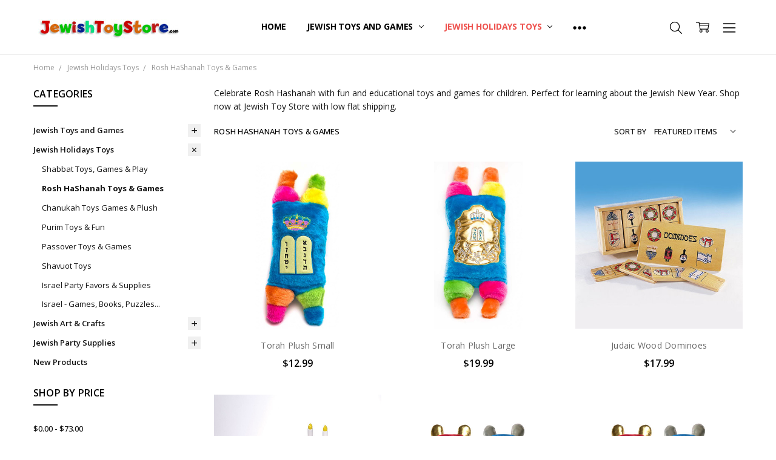

--- FILE ---
content_type: text/html; charset=UTF-8
request_url: https://jewishtoystore.com/jewish-holidays/rosh-hashanah-toys-games/
body_size: 23619
content:

<!DOCTYPE html>
<html class="no-js" lang="en">
    <head>
        <title>Rosh Hashanah Toys &amp; Games for Kids | Jewish Holiday Fun</title>
        <link rel="dns-prefetch preconnect" href="https://cdn11.bigcommerce.com/s-vxsc6fpssd" crossorigin><link rel="dns-prefetch preconnect" href="https://fonts.googleapis.com/" crossorigin><link rel="dns-prefetch preconnect" href="https://fonts.gstatic.com/" crossorigin>
        <meta name="keywords" content="Rosh Hashanah toys, Jewish New Year toys, Rosh Hashanah games, holiday kids toys, Jewish holiday toys, Rosh Hashanah playsets"><meta name="description" content="Celebrate Rosh Hashanah with fun and educational toys and games for children. Perfect for learning about the Jewish New Year. Shop now at Jewish Toy Store with low flat shipping."><link rel='canonical' href='https://jewishtoystore.com/jewish-holidays/rosh-hashanah-toys-games/' /><meta name='platform' content='bigcommerce.stencil' />
        
                <link rel="next" href="https://jewishtoystore.com/jewish-holidays/rosh-hashanah-toys-games/?page=2">


        <link href="https://cdn11.bigcommerce.com/s-vxsc6fpssd/product_images/Jewish%20Toy%20Store%20Favicon%20.jpg?t=1591194226" rel="shortcut icon">
        <meta name="viewport" content="width=device-width, initial-scale=1, maximum-scale=1">
        <script>
            // Change document class from no-js to js so we can detect this in css
            document.documentElement.className = document.documentElement.className.replace('no-js', 'js');
        </script>

        <script>
    function browserSupportsAllFeatures() {
        return window.Promise
            && window.fetch
            && window.URL
            && window.URLSearchParams
            && window.WeakMap
            // object-fit support
            && ('objectFit' in document.documentElement.style);
    }

    function loadScript(src) {
        var js = document.createElement('script');
        js.src = src;
        js.onerror = function () {
            console.error('Failed to load polyfill script ' + src);
        };
        document.head.appendChild(js);
    }

    if (!browserSupportsAllFeatures()) {
        loadScript('https://cdn11.bigcommerce.com/s-vxsc6fpssd/stencil/2134a210-6606-013c-3fd0-26f4540b93e5/dist/theme-bundle.polyfills.js');
    }
</script>        <script>window.consentManagerTranslations = `{"locale":"en","locales":{"consent_manager.data_collection_warning":"en","consent_manager.accept_all_cookies":"en","consent_manager.gdpr_settings":"en","consent_manager.data_collection_preferences":"en","consent_manager.manage_data_collection_preferences":"en","consent_manager.use_data_by_cookies":"en","consent_manager.data_categories_table":"en","consent_manager.allow":"en","consent_manager.accept":"en","consent_manager.deny":"en","consent_manager.dismiss":"en","consent_manager.reject_all":"en","consent_manager.category":"en","consent_manager.purpose":"en","consent_manager.functional_category":"en","consent_manager.functional_purpose":"en","consent_manager.analytics_category":"en","consent_manager.analytics_purpose":"en","consent_manager.targeting_category":"en","consent_manager.advertising_category":"en","consent_manager.advertising_purpose":"en","consent_manager.essential_category":"en","consent_manager.esential_purpose":"en","consent_manager.yes":"en","consent_manager.no":"en","consent_manager.not_available":"en","consent_manager.cancel":"en","consent_manager.save":"en","consent_manager.back_to_preferences":"en","consent_manager.close_without_changes":"en","consent_manager.unsaved_changes":"en","consent_manager.by_using":"en","consent_manager.agree_on_data_collection":"en","consent_manager.change_preferences":"en","consent_manager.cancel_dialog_title":"en","consent_manager.privacy_policy":"en","consent_manager.allow_category_tracking":"en","consent_manager.disallow_category_tracking":"en"},"translations":{"consent_manager.data_collection_warning":"We use cookies (and other similar technologies) to collect data to improve your shopping experience.","consent_manager.accept_all_cookies":"Accept All Cookies","consent_manager.gdpr_settings":"Settings","consent_manager.data_collection_preferences":"Website Data Collection Preferences","consent_manager.manage_data_collection_preferences":"Manage Website Data Collection Preferences","consent_manager.use_data_by_cookies":" uses data collected by cookies and JavaScript libraries to improve your shopping experience.","consent_manager.data_categories_table":"The table below outlines how we use this data by category. To opt out of a category of data collection, select 'No' and save your preferences.","consent_manager.allow":"Allow","consent_manager.accept":"Accept","consent_manager.deny":"Deny","consent_manager.dismiss":"Dismiss","consent_manager.reject_all":"Reject all","consent_manager.category":"Category","consent_manager.purpose":"Purpose","consent_manager.functional_category":"Functional","consent_manager.functional_purpose":"Enables enhanced functionality, such as videos and live chat. If you do not allow these, then some or all of these functions may not work properly.","consent_manager.analytics_category":"Analytics","consent_manager.analytics_purpose":"Provide statistical information on site usage, e.g., web analytics so we can improve this website over time.","consent_manager.targeting_category":"Targeting","consent_manager.advertising_category":"Advertising","consent_manager.advertising_purpose":"Used to create profiles or personalize content to enhance your shopping experience.","consent_manager.essential_category":"Essential","consent_manager.esential_purpose":"Essential for the site and any requested services to work, but do not perform any additional or secondary function.","consent_manager.yes":"Yes","consent_manager.no":"No","consent_manager.not_available":"N/A","consent_manager.cancel":"Cancel","consent_manager.save":"Save","consent_manager.back_to_preferences":"Back to Preferences","consent_manager.close_without_changes":"You have unsaved changes to your data collection preferences. Are you sure you want to close without saving?","consent_manager.unsaved_changes":"You have unsaved changes","consent_manager.by_using":"By using our website, you're agreeing to our","consent_manager.agree_on_data_collection":"By using our website, you're agreeing to the collection of data as described in our ","consent_manager.change_preferences":"You can change your preferences at any time","consent_manager.cancel_dialog_title":"Are you sure you want to cancel?","consent_manager.privacy_policy":"Privacy Policy","consent_manager.allow_category_tracking":"Allow [CATEGORY_NAME] tracking","consent_manager.disallow_category_tracking":"Disallow [CATEGORY_NAME] tracking"}}`;</script>

        <script>
            window.lazySizesConfig = window.lazySizesConfig || {};
            window.lazySizesConfig.loadMode = 1;
        </script>
        <script async src="https://cdn11.bigcommerce.com/s-vxsc6fpssd/stencil/2134a210-6606-013c-3fd0-26f4540b93e5/dist/theme-bundle.head_async.js"></script>

        <link href="https://fonts.googleapis.com/css?family=Open+Sans:600,400,700,500,300&display=block" rel="stylesheet">
        <script async src="https://cdn11.bigcommerce.com/s-vxsc6fpssd/stencil/2134a210-6606-013c-3fd0-26f4540b93e5/dist/theme-bundle.font.js"></script>

            <link data-stencil-stylesheet href="https://cdn11.bigcommerce.com/s-vxsc6fpssd/stencil/2134a210-6606-013c-3fd0-26f4540b93e5/css/theme-07395570-662f-013c-6d28-4ae16eb1c4b7.css" rel="stylesheet">


         

        <!-- Start Tracking Code for analytics_googleanalytics4 -->

<script data-cfasync="false" src="https://cdn11.bigcommerce.com/shared/js/google_analytics4_bodl_subscribers-358423becf5d870b8b603a81de597c10f6bc7699.js" integrity="sha256-gtOfJ3Avc1pEE/hx6SKj/96cca7JvfqllWA9FTQJyfI=" crossorigin="anonymous"></script>
<script data-cfasync="false">
  (function () {
    window.dataLayer = window.dataLayer || [];

    function gtag(){
        dataLayer.push(arguments);
    }

    function initGA4(event) {
         function setupGtag() {
            function configureGtag() {
                gtag('js', new Date());
                gtag('set', 'developer_id.dMjk3Nj', true);
                gtag('config', 'G-E3BQ5DZE23');
            }

            var script = document.createElement('script');

            script.src = 'https://www.googletagmanager.com/gtag/js?id=G-E3BQ5DZE23';
            script.async = true;
            script.onload = configureGtag;

            document.head.appendChild(script);
        }

        setupGtag();

        if (typeof subscribeOnBodlEvents === 'function') {
            subscribeOnBodlEvents('G-E3BQ5DZE23', false);
        }

        window.removeEventListener(event.type, initGA4);
    }

    

    var eventName = document.readyState === 'complete' ? 'consentScriptsLoaded' : 'DOMContentLoaded';
    window.addEventListener(eventName, initGA4, false);
  })()
</script>

<!-- End Tracking Code for analytics_googleanalytics4 -->

<!-- Start Tracking Code for analytics_siteverification -->

<meta name="google-site-verification" content="Us7CwJ474OYvLs7ms6kshoXaKhqZA7OhaOTHnp6HCQM" />

<!-- End Tracking Code for analytics_siteverification -->


<script type="text/javascript">
var BCData = {};
</script>

 <script data-cfasync="false" src="https://microapps.bigcommerce.com/bodl-events/1.9.4/index.js" integrity="sha256-Y0tDj1qsyiKBRibKllwV0ZJ1aFlGYaHHGl/oUFoXJ7Y=" nonce="" crossorigin="anonymous"></script>
 <script data-cfasync="false" nonce="">

 (function() {
    function decodeBase64(base64) {
       const text = atob(base64);
       const length = text.length;
       const bytes = new Uint8Array(length);
       for (let i = 0; i < length; i++) {
          bytes[i] = text.charCodeAt(i);
       }
       const decoder = new TextDecoder();
       return decoder.decode(bytes);
    }
    window.bodl = JSON.parse(decodeBase64("[base64]"));
 })()

 </script>

<script nonce="">
(function () {
    var xmlHttp = new XMLHttpRequest();

    xmlHttp.open('POST', 'https://bes.gcp.data.bigcommerce.com/nobot');
    xmlHttp.setRequestHeader('Content-Type', 'application/json');
    xmlHttp.send('{"store_id":"1001096957","timezone_offset":"-5.0","timestamp":"2025-11-28T04:36:15.44557500Z","visit_id":"2078bb30-5ce3-4be1-b9bd-134fc7290645","channel_id":1}');
})();
</script>

        

        <!-- snippet location htmlhead -->
    </head>
    <body class="navigation-hover page-type-category
        theme-show-outstock-badge
        theme-header-sticky
        navigation-widgets
        ">    
        
        <!-- snippet location header -->
        <svg data-src="https://cdn11.bigcommerce.com/s-vxsc6fpssd/stencil/2134a210-6606-013c-3fd0-26f4540b93e5/img/icon-sprite.svg" class="icons-svg-sprite"></svg>
        <!--  -->


        
<header class="header" role="banner" data-stickymenu>
    <!--
    <a class="mobileMenu-toggle" data-mobile-menu-toggle="menu">
        <span class="mobileMenu-toggleIcon">Toggle menu</span>
    </a>
    -->


    <div class="header-main">
        <div class="header-main-container header-main-container--left">
                <div class="header-logo header-logo--left">
                    <a href="https://jewishtoystore.com/">
            <div class="header-logo-image-container">
                <img class="header-logo-image" src="https://cdn11.bigcommerce.com/s-vxsc6fpssd/images/stencil/250x50/jewishtoystore_logo_colorful_copy_1588104471__51080.original.jpg" alt="Jewish Toy Store" title="Jewish Toy Store">
            </div>
</a>
                </div>

            <div class="navPages-container" id="menu" data-menu>
                <p class="navPages-container-heading"><span class="navPages-container-heading-ellipse">More</span></p>
                <a class="mobile-panel-close" data-mobile-menu-toggle="menu" href="#"><svg><use xlink:href="#icon-close" aria-hidden="true" /></svg></a>
                <nav class="navPages">
    <ul class="navPages-list navPages-list--main" id="navPages-main">
        <li class="navPages-item navPages-item--home">
            <a class="navPages-action" href="https://jewishtoystore.com/">Home</a>
        </li>
            <li class="navPages-item navPages-item--category">
                <a class="navPages-action has-subMenu" href="https://jewishtoystore.com/jewish-toys-and-games/" data-collapsible="navPages-47"
        data-collapsible-disabled-breakpoint="large"
        data-collapsible-disabled-state="open"
        data-collapsible-enabled-state="closed"
>
    Jewish Toys and Games <i class="icon navPages-action-moreIcon" aria-hidden="true"><svg><use xlink:href="#icon-chevron-down" /></svg></i>
</a>
<div class="navPage-subMenu" id="navPages-47" aria-hidden="true" tabindex="-1">
    <div data-content-region="navPages_47_left--global"></div>
    <ul class="navPage-subMenu-list">
        <li class="navPage-subMenu-item">
            <a class="navPage-subMenu-action navPages-action" href="https://jewishtoystore.com/jewish-toys-and-games/"><span class='navPage--viewAll'>All </span>Jewish Toys and Games</a>
        </li>
            <li class="navPage-subMenu-item">
                <div data-content-region="navPages_224_top--global"></div>
                    <a class="navPage-subMenu-action navPages-action" href="https://jewishtoystore.com/jewish-toys-by-type/jewish-board-games/">Jewish Board Games</a>
                <div data-content-region="navPages_224_bottom--global"></div>
            </li>
            <li class="navPage-subMenu-item">
                <div data-content-region="navPages_225_top--global"></div>
                    <a class="navPage-subMenu-action navPages-action" href="https://jewishtoystore.com/jewish-toys-by-type/memory-matching-card-games/">Memory Matching &amp; Card Games</a>
                <div data-content-region="navPages_225_bottom--global"></div>
            </li>
            <li class="navPage-subMenu-item">
                <div data-content-region="navPages_115_top--global"></div>
                    <a class="navPage-subMenu-action navPages-action" href="https://jewishtoystore.com/childrens-gifts/jewish-puzzles/">Jewish Puzzles</a>
                <div data-content-region="navPages_115_bottom--global"></div>
            </li>
            <li class="navPage-subMenu-item">
                <div data-content-region="navPages_84_top--global"></div>
                    <a class="navPage-subMenu-action navPages-action" href="https://jewishtoystore.com/childrens-gifts/jewish-imaginary-play/">Jewish Imaginary Play</a>
                <div data-content-region="navPages_84_bottom--global"></div>
            </li>
            <li class="navPage-subMenu-item">
                <div data-content-region="navPages_81_top--global"></div>
                    <a class="navPage-subMenu-action navPages-action" href="https://jewishtoystore.com/childrens-gifts/judaica-for-kids/">Judaica for Kids</a>
                <div data-content-region="navPages_81_bottom--global"></div>
            </li>
            <li class="navPage-subMenu-item">
                <div data-content-region="navPages_127_top--global"></div>
                    <a class="navPage-subMenu-action navPages-action" href="https://jewishtoystore.com/childrens-gifts/jewish-finger-puppets/">Jewish Finger Puppets</a>
                <div data-content-region="navPages_127_bottom--global"></div>
            </li>
            <li class="navPage-subMenu-item">
                <div data-content-region="navPages_50_top--global"></div>
                    <a class="navPage-subMenu-action navPages-action" href="https://jewishtoystore.com/childrens-gifts/jewish-toys-games/">Jewish Toys &amp; Games</a>
                <div data-content-region="navPages_50_bottom--global"></div>
            </li>
            <li class="navPage-subMenu-item">
                <div data-content-region="navPages_226_top--global"></div>
                    <a class="navPage-subMenu-action navPages-action" href="https://jewishtoystore.com/jewish-toys-and-games/brainy-toys/">Brainy Toys</a>
                <div data-content-region="navPages_226_bottom--global"></div>
            </li>
    </ul>
    <div data-content-region="navPages_47_right--global"></div>
</div>
            </li>
            <li class="navPages-item navPages-item--category">
                <a class="navPages-action has-subMenu activePage" href="https://jewishtoystore.com/jewish-holidays-toys/" data-collapsible="navPages-33"
        data-collapsible-disabled-breakpoint="large"
        data-collapsible-disabled-state="open"
        data-collapsible-enabled-state="closed"
>
    Jewish Holidays Toys <i class="icon navPages-action-moreIcon" aria-hidden="true"><svg><use xlink:href="#icon-chevron-down" /></svg></i>
</a>
<div class="navPage-subMenu" id="navPages-33" aria-hidden="true" tabindex="-1">
    <div data-content-region="navPages_33_left--global"></div>
    <ul class="navPage-subMenu-list">
        <li class="navPage-subMenu-item">
            <a class="navPage-subMenu-action navPages-action" href="https://jewishtoystore.com/jewish-holidays-toys/"><span class='navPage--viewAll'>All </span>Jewish Holidays Toys</a>
        </li>
            <li class="navPage-subMenu-item">
                <div data-content-region="navPages_137_top--global"></div>
                    <a class="navPage-subMenu-action navPages-action" href="https://jewishtoystore.com/toys-for-jewish-holidays/shabbat-toys-games-play/">Shabbat Toys, Games &amp; Play</a>
                <div data-content-region="navPages_137_bottom--global"></div>
            </li>
            <li class="navPage-subMenu-item">
                <div data-content-region="navPages_40_top--global"></div>
                    <a class="navPage-subMenu-action navPages-action activePage" href="https://jewishtoystore.com/jewish-holidays/rosh-hashanah-toys-games/">Rosh HaShanah Toys &amp; Games</a>
                <div data-content-region="navPages_40_bottom--global"></div>
            </li>
            <li class="navPage-subMenu-item">
                <div data-content-region="navPages_182_top--global"></div>
                    <a class="navPage-subMenu-action navPages-action" href="https://jewishtoystore.com/toys-for-jewish-holidays/chanukah-toys-games-plush/">Chanukah Toys Games &amp; Plush</a>
                <div data-content-region="navPages_182_bottom--global"></div>
            </li>
            <li class="navPage-subMenu-item">
                <div data-content-region="navPages_138_top--global"></div>
                    <a class="navPage-subMenu-action navPages-action" href="https://jewishtoystore.com/toys-for-jewish-holidays/purim-toys-fun/">Purim Toys &amp; Fun</a>
                <div data-content-region="navPages_138_bottom--global"></div>
            </li>
            <li class="navPage-subMenu-item">
                <div data-content-region="navPages_126_top--global"></div>
                    <a class="navPage-subMenu-action navPages-action" href="https://jewishtoystore.com/shabbat-jewish-holidays/passover/passover-toys-games/">Passover Toys &amp; Games</a>
                <div data-content-region="navPages_126_bottom--global"></div>
            </li>
            <li class="navPage-subMenu-item">
                <div data-content-region="navPages_227_top--global"></div>
                    <a class="navPage-subMenu-action navPages-action" href="https://jewishtoystore.com/jewish-holidays/shavuot-toys/">Shavuot Toys</a>
                <div data-content-region="navPages_227_bottom--global"></div>
            </li>
            <li class="navPage-subMenu-item">
                <div data-content-region="navPages_63_top--global"></div>
                    <a class="navPage-subMenu-action navPages-action" href="https://jewishtoystore.com/jewish-holidays/israel-party-favors-supplies/">Israel Party Favors &amp; Supplies</a>
                <div data-content-region="navPages_63_bottom--global"></div>
            </li>
            <li class="navPage-subMenu-item">
                <div data-content-region="navPages_136_top--global"></div>
                    <a class="navPage-subMenu-action navPages-action" href="https://jewishtoystore.com/jewish-holidays/israel-games-books-puzzles/">Israel - Games, Books, Puzzles...</a>
                <div data-content-region="navPages_136_bottom--global"></div>
            </li>
    </ul>
    <div data-content-region="navPages_33_right--global"></div>
</div>
            </li>
            <li class="navPages-item navPages-item--category">
                <a class="navPages-action has-subMenu" href="https://jewishtoystore.com/jewish-art-crafts/" data-collapsible="navPages-25"
        data-collapsible-disabled-breakpoint="large"
        data-collapsible-disabled-state="open"
        data-collapsible-enabled-state="closed"
>
    Jewish Art &amp; Crafts <i class="icon navPages-action-moreIcon" aria-hidden="true"><svg><use xlink:href="#icon-chevron-down" /></svg></i>
</a>
<div class="navPage-subMenu" id="navPages-25" aria-hidden="true" tabindex="-1">
    <div data-content-region="navPages_25_left--global"></div>
    <ul class="navPage-subMenu-list">
        <li class="navPage-subMenu-item">
            <a class="navPage-subMenu-action navPages-action" href="https://jewishtoystore.com/jewish-art-crafts/"><span class='navPage--viewAll'>All </span>Jewish Art & Crafts</a>
        </li>
            <li class="navPage-subMenu-item">
                <div data-content-region="navPages_26_top--global"></div>
                    <a class="navPage-subMenu-action navPages-action" href="https://jewishtoystore.com/jewish-art-crafts/alef-bet-stencils-tracers/">Alef Bet Stencils (Tracers)</a>
                <div data-content-region="navPages_26_bottom--global"></div>
            </li>
            <li class="navPage-subMenu-item">
                <div data-content-region="navPages_148_top--global"></div>
                    <a class="navPage-subMenu-action navPages-action" href="https://jewishtoystore.com/jewish-art-crafts/jewish-scratch-art/">Jewish Scratch Art</a>
                <div data-content-region="navPages_148_bottom--global"></div>
            </li>
            <li class="navPage-subMenu-item">
                <div data-content-region="navPages_32_top--global"></div>
                    <a class="navPage-subMenu-action navPages-action" href="https://jewishtoystore.com/jewish-art-crafts/jewish-fabric-art-projects/">Jewish Fabric Art Projects</a>
                <div data-content-region="navPages_32_bottom--global"></div>
            </li>
            <li class="navPage-subMenu-item">
                <div data-content-region="navPages_139_top--global"></div>
                    <a class="navPage-subMenu-action navPages-action" href="https://jewishtoystore.com/jewish-art-crafts/jewish-sand-art/">Jewish Sand Art</a>
                <div data-content-region="navPages_139_bottom--global"></div>
            </li>
            <li class="navPage-subMenu-item">
                <div data-content-region="navPages_153_top--global"></div>
                    <a class="navPage-subMenu-action navPages-action" href="https://jewishtoystore.com/jewish-art-crafts/jewish-activity-coloring-books/">Jewish Activity &amp; Coloring Books</a>
                <div data-content-region="navPages_153_bottom--global"></div>
            </li>
            <li class="navPage-subMenu-item">
                <div data-content-region="navPages_162_top--global"></div>
                    <a class="navPage-subMenu-action navPages-action" href="https://jewishtoystore.com/jewish-art-crafts/jewish-chocolate-molds/">Jewish Chocolate Molds</a>
                <div data-content-region="navPages_162_bottom--global"></div>
            </li>
            <li class="navPage-subMenu-item">
                <div data-content-region="navPages_110_top--global"></div>
                    <a class="navPage-subMenu-action navPages-action" href="https://jewishtoystore.com/jewish-art-crafts/jewish-foam-shapes/">Jewish Foam Shapes</a>
                <div data-content-region="navPages_110_bottom--global"></div>
            </li>
            <li class="navPage-subMenu-item">
                <div data-content-region="navPages_193_top--global"></div>
                    <a class="navPage-subMenu-action navPages-action" href="https://jewishtoystore.com/jewish-art-crafts/jewish-hdf-shapes/">Jewish HDF Shapes</a>
                <div data-content-region="navPages_193_bottom--global"></div>
            </li>
            <li class="navPage-subMenu-item">
                <div data-content-region="navPages_177_top--global"></div>
                    <a class="navPage-subMenu-action navPages-action" href="https://jewishtoystore.com/jewish-art-crafts/jewish-heirloom-art-projects/">Jewish Heirloom Art Projects</a>
                <div data-content-region="navPages_177_bottom--global"></div>
            </li>
            <li class="navPage-subMenu-item">
                <div data-content-region="navPages_125_top--global"></div>
                    <a class="navPage-subMenu-action navPages-action" href="https://jewishtoystore.com/jewish-art-crafts/jewish-rubber-stamps/">Jewish Rubber Stamps</a>
                <div data-content-region="navPages_125_bottom--global"></div>
            </li>
            <li class="navPage-subMenu-item">
                <div data-content-region="navPages_120_top--global"></div>
                    <a class="navPage-subMenu-action navPages-action" href="https://jewishtoystore.com/jewish-art-crafts/jewish-sponge-painting/">Jewish Sponge Painting</a>
                <div data-content-region="navPages_120_bottom--global"></div>
            </li>
            <li class="navPage-subMenu-item">
                <div data-content-region="navPages_59_top--global"></div>
                    <a class="navPage-subMenu-action navPages-action" href="https://jewishtoystore.com/jewish-art-crafts/jewish-stencils-tracers/">Jewish Stencils (Tracers)</a>
                <div data-content-region="navPages_59_bottom--global"></div>
            </li>
            <li class="navPage-subMenu-item">
                <div data-content-region="navPages_52_top--global"></div>
                    <a class="navPage-subMenu-action navPages-action" href="https://jewishtoystore.com/jewish-art-crafts/jewish-velvet-art/">Jewish Velvet Art</a>
                <div data-content-region="navPages_52_bottom--global"></div>
            </li>
            <li class="navPage-subMenu-item">
                <div data-content-region="navPages_58_top--global"></div>
                    <a class="navPage-subMenu-action navPages-action" href="https://jewishtoystore.com/jewish-art-crafts/jewish-wooden-shapes/">Jewish Wooden Shapes</a>
                <div data-content-region="navPages_58_bottom--global"></div>
            </li>
            <li class="navPage-subMenu-item">
                <div data-content-region="navPages_116_top--global"></div>
                    <a class="navPage-subMenu-action navPages-action" href="https://jewishtoystore.com/jewish-art-crafts/paints-markers-supplies/">Paints, Markers, Supplies...</a>
                <div data-content-region="navPages_116_bottom--global"></div>
            </li>
            <li class="navPage-subMenu-item">
                <div data-content-region="navPages_123_top--global"></div>
                    <a class="navPage-subMenu-action navPages-action" href="https://jewishtoystore.com/jewish-art-crafts/paper-card-stock-cutouts/">Paper &amp; Card-Stock Cutouts</a>
                <div data-content-region="navPages_123_bottom--global"></div>
            </li>
            <li class="navPage-subMenu-item">
                <div data-content-region="navPages_197_top--global"></div>
                    <a class="navPage-subMenu-action navPages-action" href="https://jewishtoystore.com/jewish-art-crafts/stone-by-stone-mosaic-tiles/">Stone by Stone Mosaic Tiles</a>
                <div data-content-region="navPages_197_bottom--global"></div>
            </li>
    </ul>
    <div data-content-region="navPages_25_right--global"></div>
</div>
            </li>
            <li class="navPages-item navPages-item--category">
                <a class="navPages-action has-subMenu" href="https://jewishtoystore.com/jewish-party-supplies/" data-collapsible="navPages-64"
        data-collapsible-disabled-breakpoint="large"
        data-collapsible-disabled-state="open"
        data-collapsible-enabled-state="closed"
>
    Jewish Party Supplies <i class="icon navPages-action-moreIcon" aria-hidden="true"><svg><use xlink:href="#icon-chevron-down" /></svg></i>
</a>
<div class="navPage-subMenu" id="navPages-64" aria-hidden="true" tabindex="-1">
    <div data-content-region="navPages_64_left--global"></div>
    <ul class="navPage-subMenu-list">
        <li class="navPage-subMenu-item">
            <a class="navPage-subMenu-action navPages-action" href="https://jewishtoystore.com/jewish-party-supplies/"><span class='navPage--viewAll'>All </span>Jewish Party Supplies</a>
        </li>
            <li class="navPage-subMenu-item">
                <div data-content-region="navPages_172_top--global"></div>
                    <a class="navPage-subMenu-action navPages-action" href="https://jewishtoystore.com/jewish-party-supplies/bat-bar-mitzvah-party-favors/">Bat/Bar Mitzvah Party Favors</a>
                <div data-content-region="navPages_172_bottom--global"></div>
            </li>
            <li class="navPage-subMenu-item">
                <div data-content-region="navPages_114_top--global"></div>
                    <a class="navPage-subMenu-action navPages-action" href="https://jewishtoystore.com/jewish-party-supplies/jewish-party-favors/hanukkah-party-favors/">Hanukkah Party Favors</a>
                <div data-content-region="navPages_114_bottom--global"></div>
            </li>
            <li class="navPage-subMenu-item">
                <div data-content-region="navPages_66_top--global"></div>
                    <a class="navPage-subMenu-action navPages-action" href="https://jewishtoystore.com/jewish-party-supplies/jewish-party-favors/israel-party-favors/">Israel Party Favors</a>
                <div data-content-region="navPages_66_bottom--global"></div>
            </li>
            <li class="navPage-subMenu-item">
                <div data-content-region="navPages_87_top--global"></div>
                    <a class="navPage-subMenu-action navPages-action" href="https://jewishtoystore.com/jewish-party-supplies/purim-party-favors/">Purim Party Favors</a>
                <div data-content-region="navPages_87_bottom--global"></div>
            </li>
            <li class="navPage-subMenu-item">
                <div data-content-region="navPages_194_top--global"></div>
                    <a class="navPage-subMenu-action navPages-action" href="https://jewishtoystore.com/jewish-party-supplies/bris-party-favors/">Bris Party Favors</a>
                <div data-content-region="navPages_194_bottom--global"></div>
            </li>
            <li class="navPage-subMenu-item">
                <div data-content-region="navPages_128_top--global"></div>
                    <a class="navPage-subMenu-action navPages-action" href="https://jewishtoystore.com/jewish-party-supplies/jewish-party-favors/passover-seder-favors/">Passover Seder Favors</a>
                <div data-content-region="navPages_128_bottom--global"></div>
            </li>
            <li class="navPage-subMenu-item">
                <div data-content-region="navPages_68_top--global"></div>
                    <a class="navPage-subMenu-action navPages-action" href="https://jewishtoystore.com/jewish-party-supplies/jewish-party-tableware/">Jewish Party Tableware</a>
                <div data-content-region="navPages_68_bottom--global"></div>
            </li>
    </ul>
    <div data-content-region="navPages_64_right--global"></div>
</div>
            </li>
            <li class="navPages-item navPages-item--category">
                <a class="navPages-action" href="https://jewishtoystore.com/new-products/">New Products</a>
            </li>
            <li class="navPages-item navPages-item-page u-hiddenVisually-desktop">
                    <a class="navPages-action is-root" href="https://jewishtoystore.com/privacy-policy/">Privacy Policy</a>
            </li>
            <li class="navPages-item navPages-item-page u-hiddenVisually-desktop">
                    <a class="navPages-action is-root" href="https://jewishtoystore.com/special-links/">Special Links</a>
            </li>
            <li class="navPages-item navPages-item-page u-hiddenVisually-desktop">
                    <a class="navPages-action is-root" href="https://jewishtoystore.com/terms-conditions/">Terms &amp; Conditions</a>
            </li>
            <li class="navPages-item navPages-item-page u-hiddenVisually-desktop">
                    <a class="navPages-action is-root" href="https://jewishtoystore.com/shipping-returns/">Shipping &amp; Returns</a>
            </li>
            <li class="navPages-item navPages-item-page u-hiddenVisually-desktop">
                    <a class="navPages-action is-root" href="https://jewishtoystore.com/contact-us/">Contact Us</a>
            </li>
            <li class="navPages-item navPages-item-page u-hiddenVisually-desktop">
                    <a class="navPages-action is-root" href="https://jewishtoystore.com/blog/">Blog</a>
            </li>
        <li class="navPages-item navPages-item--dropdown-toggle u-hiddenVisually">
            <a class="navPages-action" data-dropdown="navPages-dropdown" href="#" title="Show All"><i class="icon" aria-hidden="true"><svg><use xmlns:xlink="http://www.w3.org/1999/xlink" xlink:href="#icon-more"></use></svg></i></a>
        </li>
    </ul>
    <ul class="navPages-list navPages-list--user">
            <li class="navPages-item">
                            </li>
    </ul>

    <ul class="navPages-list navPages-list--dropdown" id="navPages-dropdown" data-dropdown-content></ul>
</nav>
            </div>

            <nav class="navUser navUser--alt">
</nav>

<nav class="navUser">
    <ul class="navUser-section">



        <li class="navUser-item navUser-item--search">
            <a class="navUser-action navUser-action--quickSearch" href="#" data-search="quickSearch" aria-controls="quickSearch" aria-expanded="false">
                <i class="navUser-item-icon"><svg><use xlink:href="#icon-search" /></svg></i>
                <span class="navUser-item-searchLabel">Search</span>
            </a>
        </li>

        <li class="navUser-item navUser-item--compare">
            <a class="navUser-action navUser-action--compare" href="/compare" data-compare-nav>
                <i class="navUser-item-icon"><svg><use xlink:href="#icon-compare" /></svg></i>
                <span class="navUser-item-compareLabel">Compare</span>
                <span class="countPill countPill--positive"></span></a>
        </li>

        <li class="navUser-item navUser-item--cart">
            <a
                class="navUser-action"
                data-cart-preview
                data-dropdown="cart-preview-dropdown"
                data-options="align:right"
                href="/cart.php">
                <i class="navUser-item-icon"><svg><use xlink:href="#icon-cart" /></svg></i>
                <span class="navUser-item-cartLabel">Cart</span>
                <span class="countPill cart-quantity"></span>
            </a>

            <div class="dropdown-menu" id="cart-preview-dropdown" data-dropdown-content aria-hidden="true"></div>
        </li>

            <li class="navUser-item navUser-item--more">
                <a class="navUser-action navUser-action--more" href="#" id="navUser-more-toggle" data-collapsible="navUser-more-panel" data-group-collapsible="main">
                    <i class="navUser-item-icon"><svg><use xlink:href="#icon-menu" /></svg></i>
                    <span class="navUser-item-moreLabel">More</span>
                </a>
            </li>
    </ul>
</nav>
        </div>
    </div>
</header>

<div class="bottomBar">
    <ul class="bottomBar-list">
        <li class="bottomBar-item">
            <a class="bottomBar-action bottomBar-action--home" href="/">
                <i class="bottomBar-item-icon"><svg><use xlink:href="#icon-home" /></svg></i>
                <span class="bottomBar-item-label">Home</span>
            </a>
        </li>
        <li class="bottomBar-item">
            <a class="bottomBar-action bottomBar-action--store"
                data-collapsible="navCatalog-panel"
                data-collapsible-disabled-breakpoint="medium"
                data-collapsible-disabled-state="closed"
                data-group-collapsible="main">
                <i class="bottomBar-item-icon"><svg><use xlink:href="#icon-catalog" /></svg></i>
                <span class="bottomBar-item-label">Categories</span>
            </a>
        </li>
        <li class="bottomBar-item">
            <a class="bottomBar-action bottomBar-action--account" id="navUser-more-toggle2" data-collapsible="navUser-more-panel" data-group-collapsible="main">
                <i class="bottomBar-item-icon"><svg><use xlink:href="#icon-account" /></svg></i>
                <span class="bottomBar-item-label">Account</span>
            </a>
        </li>
        <li class="bottomBar-item">
            <a class="bottomBar-action bottomBar-action--contact"
                data-collapsible="bottomBar-contactPanel"
                data-collapsible-disabled-breakpoint="medium"
                data-collapsible-disabled-state="closed"
                data-group-collapsible="main">
                <i class="bottomBar-item-icon"><svg><use xlink:href="#icon-location" /></svg></i>
                <span class="bottomBar-item-label">Contact</span>
            </a>
            <div class="bottomBar-contactPanel" id="bottomBar-contactPanel">
                <ul>
                </ul>
            </div>
        </li>
        <li class="bottomBar-item">
            <a class="bottomBar-action bottomBar-action--menu" data-mobile-menu-toggle="menu">
                <i class="bottomBar-item-icon"><svg><use xlink:href="#icon-more" /></svg></i>
                <span class="bottomBar-item-label">More</span>
            </a>
        </li>
    </ul>
</div>

<div class="dropdown dropdown--quickSearch" id="quickSearch" aria-hidden="true" tabindex="-1" data-prevent-quick-search-close>
    <!-- snippet location forms_search -->
<a class="modal-close mobileOnly" aria-label="Close" data-drop-down-close role="button">
    <span aria-hidden="true">&#215;</span>
</a>
<form class="form" action="/search.php">
    <fieldset class="form-fieldset">
        <div class="form-field">
            <label class="is-srOnly" for="search_query">Search</label>
            <input class="form-input" data-search-quick name="search_query" id="search_query" data-error-message="Search field cannot be empty." placeholder="Search the store" autocomplete="off"
                >
        </div>
    </fieldset>
</form>
<div class="container">
    <section class="quickSearchResults" data-bind="html: results"></section>
</div>
</div>

<div data-content-region="header_bottom--global"></div>
<div data-content-region="header_bottom"></div>
        <div class="body" data-currency-code="USD">
     
     
    <div class="container">
        
<ul class="breadcrumbs" itemscope itemtype="https://schema.org/BreadcrumbList">
            <li class="breadcrumb " itemprop="itemListElement" itemscope itemtype="https://schema.org/ListItem">
                <a data-instantload href="https://jewishtoystore.com/" class="breadcrumb-label" itemprop="item">
                    <span itemprop="name">Home</span>
                    <meta itemprop="position" content="0" />
                </a>
            </li>
            <li class="breadcrumb " itemprop="itemListElement" itemscope itemtype="https://schema.org/ListItem">
                <a data-instantload href="https://jewishtoystore.com/jewish-holidays-toys/" class="breadcrumb-label" itemprop="item">
                    <span itemprop="name">Jewish Holidays Toys</span>
                    <meta itemprop="position" content="1" />
                </a>
            </li>
            <li class="breadcrumb is-active" itemprop="itemListElement" itemscope itemtype="https://schema.org/ListItem">
                <a data-instantload href="https://jewishtoystore.com/jewish-holidays/rosh-hashanah-toys-games/" class="breadcrumb-label" itemprop="item">
                    <span itemprop="name">Rosh HaShanah Toys &amp; Games</span>
                    <meta itemprop="position" content="2" />
                </a>
            </li>
</ul>
<div class="page">
    
    <a class="mobileSidebar-toggle" href="#" 
    data-collapsible="mobileSidebar-panel" 
    data-collapsible-disabled-breakpoint="medium"
    data-collapsible-disabled-state="closed"
    data-group-collapsible="main">
    <span class="is-srOnly">Show Filters</span>
    <i class="icon on" aria-hidden="true">Filter</i>
    <i class="icon off" aria-hidden="true"><svg><use xlink:href="#icon-close" /></svg></i>
</a><aside class="page-sidebar mobileSidebar-panel" id="mobileSidebar-panel">
    <h4 class="mobile-panel-heading"><span class="mobile-panel-heading-ellipse">Browse by</span></h4>
    <a class="mobile-panel-close" href="#" data-collapsible="mobileSidebar-panel" data-group-collapsible="main"><svg><use xlink:href="#icon-close" aria-hidden="true"></use></svg></a>
    <div id="faceted-search-container" data-lock-body-scroll>
            <nav>
    <div data-content-region="sidebar_top--global"></div>
    <div data-content-region="sidebar_top"></div>

    <div class="sidebarBlock sidebarBlock--categories u-hiddenVisually" id="sidebar-categories-nav">
        <h5 class="sidebarBlock-heading">Categories</h5>
        <ul class="navList">
                    <li class="navList-item has-subMenu">
        <a class="navList-action has-subMenu" href="https://jewishtoystore.com/jewish-toys-and-games/">Jewish Toys and Games</a>
        <a class="navList-toggle" data-collapsible="navList-category-47"><i class="icon" aria-hidden="true"><svg><use xlink:href="#icon-add" /></svg></i></a>
        <ul class="navList" id="navList-category-47">
                    <li class="navList-item">
        <a class="navList-action" href="https://jewishtoystore.com/jewish-toys-by-type/jewish-board-games/">Jewish Board Games</a>
    </li>

                    <li class="navList-item">
        <a class="navList-action" href="https://jewishtoystore.com/jewish-toys-by-type/memory-matching-card-games/">Memory Matching &amp; Card Games</a>
    </li>

                    <li class="navList-item">
        <a class="navList-action" href="https://jewishtoystore.com/childrens-gifts/jewish-puzzles/">Jewish Puzzles</a>
    </li>

                    <li class="navList-item">
        <a class="navList-action" href="https://jewishtoystore.com/childrens-gifts/jewish-imaginary-play/">Jewish Imaginary Play</a>
    </li>

                    <li class="navList-item">
        <a class="navList-action" href="https://jewishtoystore.com/childrens-gifts/judaica-for-kids/">Judaica for Kids</a>
    </li>

                    <li class="navList-item">
        <a class="navList-action" href="https://jewishtoystore.com/childrens-gifts/jewish-finger-puppets/">Jewish Finger Puppets</a>
    </li>

                    <li class="navList-item">
        <a class="navList-action" href="https://jewishtoystore.com/childrens-gifts/jewish-toys-games/">Jewish Toys &amp; Games</a>
    </li>

                    <li class="navList-item">
        <a class="navList-action" href="https://jewishtoystore.com/jewish-toys-and-games/brainy-toys/">Brainy Toys</a>
    </li>

        </ul>
    </li>

                    <li class="navList-item has-subMenu">
        <a class="navList-action has-subMenu is-active" href="https://jewishtoystore.com/jewish-holidays-toys/">Jewish Holidays Toys</a>
        <a class="navList-toggle is-open" data-collapsible="navList-category-33"><i class="icon" aria-hidden="true"><svg><use xlink:href="#icon-add" /></svg></i></a>
        <ul class="navList is-open" id="navList-category-33">
                    <li class="navList-item">
        <a class="navList-action" href="https://jewishtoystore.com/toys-for-jewish-holidays/shabbat-toys-games-play/">Shabbat Toys, Games &amp; Play</a>
    </li>

                    <li class="navList-item">
        <a class="navList-action is-active" href="https://jewishtoystore.com/jewish-holidays/rosh-hashanah-toys-games/">Rosh HaShanah Toys &amp; Games</a>
    </li>

            
                            <li class="navList-item">
        <a class="navList-action" href="https://jewishtoystore.com/toys-for-jewish-holidays/chanukah-toys-games-plush/">Chanukah Toys Games &amp; Plush</a>
    </li>

                    <li class="navList-item">
        <a class="navList-action" href="https://jewishtoystore.com/toys-for-jewish-holidays/purim-toys-fun/">Purim Toys &amp; Fun</a>
    </li>

                    <li class="navList-item">
        <a class="navList-action" href="https://jewishtoystore.com/shabbat-jewish-holidays/passover/passover-toys-games/">Passover Toys &amp; Games</a>
    </li>

                    <li class="navList-item">
        <a class="navList-action" href="https://jewishtoystore.com/jewish-holidays/shavuot-toys/">Shavuot Toys</a>
    </li>

                    <li class="navList-item">
        <a class="navList-action" href="https://jewishtoystore.com/jewish-holidays/israel-party-favors-supplies/">Israel Party Favors &amp; Supplies</a>
    </li>

                    <li class="navList-item">
        <a class="navList-action" href="https://jewishtoystore.com/jewish-holidays/israel-games-books-puzzles/">Israel - Games, Books, Puzzles...</a>
    </li>

        </ul>
    </li>

                    <li class="navList-item has-subMenu">
        <a class="navList-action has-subMenu" href="https://jewishtoystore.com/jewish-art-crafts/">Jewish Art &amp; Crafts</a>
        <a class="navList-toggle" data-collapsible="navList-category-25"><i class="icon" aria-hidden="true"><svg><use xlink:href="#icon-add" /></svg></i></a>
        <ul class="navList" id="navList-category-25">
                    <li class="navList-item">
        <a class="navList-action" href="https://jewishtoystore.com/jewish-art-crafts/alef-bet-stencils-tracers/">Alef Bet Stencils (Tracers)</a>
    </li>

                    <li class="navList-item">
        <a class="navList-action" href="https://jewishtoystore.com/jewish-art-crafts/jewish-scratch-art/">Jewish Scratch Art</a>
    </li>

                    <li class="navList-item">
        <a class="navList-action" href="https://jewishtoystore.com/jewish-art-crafts/jewish-fabric-art-projects/">Jewish Fabric Art Projects</a>
    </li>

                    <li class="navList-item">
        <a class="navList-action" href="https://jewishtoystore.com/jewish-art-crafts/jewish-sand-art/">Jewish Sand Art</a>
    </li>

                    <li class="navList-item">
        <a class="navList-action" href="https://jewishtoystore.com/jewish-art-crafts/jewish-activity-coloring-books/">Jewish Activity &amp; Coloring Books</a>
    </li>

                    <li class="navList-item">
        <a class="navList-action" href="https://jewishtoystore.com/jewish-art-crafts/jewish-chocolate-molds/">Jewish Chocolate Molds</a>
    </li>

                    <li class="navList-item">
        <a class="navList-action" href="https://jewishtoystore.com/jewish-art-crafts/jewish-foam-shapes/">Jewish Foam Shapes</a>
    </li>

                    <li class="navList-item">
        <a class="navList-action" href="https://jewishtoystore.com/jewish-art-crafts/jewish-hdf-shapes/">Jewish HDF Shapes</a>
    </li>

                    <li class="navList-item">
        <a class="navList-action" href="https://jewishtoystore.com/jewish-art-crafts/jewish-heirloom-art-projects/">Jewish Heirloom Art Projects</a>
    </li>

                    <li class="navList-item">
        <a class="navList-action" href="https://jewishtoystore.com/jewish-art-crafts/jewish-rubber-stamps/">Jewish Rubber Stamps</a>
    </li>

                    <li class="navList-item">
        <a class="navList-action" href="https://jewishtoystore.com/jewish-art-crafts/jewish-sponge-painting/">Jewish Sponge Painting</a>
    </li>

                    <li class="navList-item">
        <a class="navList-action" href="https://jewishtoystore.com/jewish-art-crafts/jewish-stencils-tracers/">Jewish Stencils (Tracers)</a>
    </li>

                    <li class="navList-item">
        <a class="navList-action" href="https://jewishtoystore.com/jewish-art-crafts/jewish-velvet-art/">Jewish Velvet Art</a>
    </li>

                    <li class="navList-item">
        <a class="navList-action" href="https://jewishtoystore.com/jewish-art-crafts/jewish-wooden-shapes/">Jewish Wooden Shapes</a>
    </li>

                    <li class="navList-item">
        <a class="navList-action" href="https://jewishtoystore.com/jewish-art-crafts/paints-markers-supplies/">Paints, Markers, Supplies...</a>
    </li>

                    <li class="navList-item">
        <a class="navList-action" href="https://jewishtoystore.com/jewish-art-crafts/paper-card-stock-cutouts/">Paper &amp; Card-Stock Cutouts</a>
    </li>

                    <li class="navList-item">
        <a class="navList-action" href="https://jewishtoystore.com/jewish-art-crafts/stone-by-stone-mosaic-tiles/">Stone by Stone Mosaic Tiles</a>
    </li>

        </ul>
    </li>

                    <li class="navList-item has-subMenu">
        <a class="navList-action has-subMenu" href="https://jewishtoystore.com/jewish-party-supplies/">Jewish Party Supplies</a>
        <a class="navList-toggle" data-collapsible="navList-category-64"><i class="icon" aria-hidden="true"><svg><use xlink:href="#icon-add" /></svg></i></a>
        <ul class="navList" id="navList-category-64">
                    <li class="navList-item">
        <a class="navList-action" href="https://jewishtoystore.com/jewish-party-supplies/bat-bar-mitzvah-party-favors/">Bat/Bar Mitzvah Party Favors</a>
    </li>

                    <li class="navList-item">
        <a class="navList-action" href="https://jewishtoystore.com/jewish-party-supplies/jewish-party-favors/hanukkah-party-favors/">Hanukkah Party Favors</a>
    </li>

                    <li class="navList-item">
        <a class="navList-action" href="https://jewishtoystore.com/jewish-party-supplies/jewish-party-favors/israel-party-favors/">Israel Party Favors</a>
    </li>

                    <li class="navList-item">
        <a class="navList-action" href="https://jewishtoystore.com/jewish-party-supplies/purim-party-favors/">Purim Party Favors</a>
    </li>

                    <li class="navList-item">
        <a class="navList-action" href="https://jewishtoystore.com/jewish-party-supplies/bris-party-favors/">Bris Party Favors</a>
    </li>

                    <li class="navList-item">
        <a class="navList-action" href="https://jewishtoystore.com/jewish-party-supplies/jewish-party-favors/passover-seder-favors/">Passover Seder Favors</a>
    </li>

                    <li class="navList-item">
        <a class="navList-action" href="https://jewishtoystore.com/jewish-party-supplies/jewish-party-tableware/">Jewish Party Tableware</a>
    </li>

        </ul>
    </li>

                    <li class="navList-item">
        <a class="navList-action" href="https://jewishtoystore.com/new-products/">New Products</a>
    </li>

        </ul>
    </div>

        <script>document.getElementById('sidebar-categories-nav').classList.remove('u-hiddenVisually');</script>
    

            <div class="sidebarBlock">
        <h5 class="sidebarBlock-heading">Shop By Price</h5>
        <ul class="navList">
            <li class="navList-item">
                <a class="navList-action " href="https://jewishtoystore.com/jewish-holidays/rosh-hashanah-toys-games/?price_min=0&amp;price_max=73&amp;sort=featured" alt="$0.00 - $73.00" title="$0.00 - $73.00">$0.00 - $73.00</a>
            </li>
            <li class="navList-item">
                <a class="navList-action " href="https://jewishtoystore.com/jewish-holidays/rosh-hashanah-toys-games/?price_min=73&amp;price_max=144&amp;sort=featured" alt="$73.00 - $144.00" title="$73.00 - $144.00">$73.00 - $144.00</a>
            </li>
            <li class="navList-item">
                <a class="navList-action " href="https://jewishtoystore.com/jewish-holidays/rosh-hashanah-toys-games/?price_min=144&amp;price_max=216&amp;sort=featured" alt="$144.00 - $216.00" title="$144.00 - $216.00">$144.00 - $216.00</a>
            </li>
            <li class="navList-item">
                <a class="navList-action " href="https://jewishtoystore.com/jewish-holidays/rosh-hashanah-toys-games/?price_min=216&amp;price_max=287&amp;sort=featured" alt="$216.00 - $287.00" title="$216.00 - $287.00">$216.00 - $287.00</a>
            </li>
            <li class="navList-item">
                <a class="navList-action " href="https://jewishtoystore.com/jewish-holidays/rosh-hashanah-toys-games/?price_min=287&amp;price_max=359&amp;sort=featured" alt="$287.00 - $359.00" title="$287.00 - $359.00">$287.00 - $359.00</a>
            </li>

        </ul>
    </div>

    <div data-content-region="sidebar_below_filter--global"></div>
    <div data-content-region="sidebar_below_filter"></div>


     

        <div class="sidebarBlock sidebarBlock--products sidebarBlock--newProducts">
            <h5 class="sidebarBlock-heading">New Products</h5>
            <ul class="productGrid productGrid--maxCol1" data-product-type="new">
                    <li class="product">
                        <article class="card  " data-product-id="1830" 
    >
    <div class="card-wrapper">
        <figure class="card-figure">
                    <a href="https://jewishtoystore.com/bircat-habayit-blessing-stickers-1-single-sheet/" >
                        <div class="card-img-container">
                            <span class="card-image-wrapper"><img class="card-image lazyload" data-sizes="auto" src="https://cdn11.bigcommerce.com/s-vxsc6fpssd/stencil/2134a210-6606-013c-3fd0-26f4540b93e5/img/loading.svg" data-src="https://cdn11.bigcommerce.com/s-vxsc6fpssd/images/stencil/532x532/products/1830/4341/RT3420SL-1__25998.1762796508.jpg?c=1" alt="Bircat HaBayit Blessing Stickers 1 SINGLE SHEET" title="Bircat HaBayit Blessing Stickers 1 SINGLE SHEET"/></span>
                        </div>
                    </a>
            <figcaption class="card-figcaption">
                <div class="card-figcaption-body">
                                    <a href="https://jewishtoystore.com/cart.php?action=add&amp;product_id=1830" class="button button--small card-figcaption-button" data-chiara-cart-item-add>Add to Cart</a>
                                    <a href="https://jewishtoystore.com/cart.php?action=add&amp;product_id=1830" class="button button--small button--buyNow card-figcaption-button" data-chiara-cart-item-add="buy">Buy Now</a>
                                                </div>

                <div class="card-figcaption-body-alt">
                                <a class="button button--icon card-figcaption-button quickview" data-product-id="1830" data-tooltip="Quick view">
                                    <span class="is-srOnly">Quick view</span>
                                    <i class="icon" aria-hidden="true"><svg><use xlink:href="#icon-zoom-in" /></svg></i>
                                </a>
                        <a href="/wishlist.php?action=add&amp;product_id=1830" class="button button--icon card-figcaption-button wishlist" data-tooltip="Add to My Wish List">
                            <span class="is-srOnly">Add to My Wish List</span>
                            <i class="icon" aria-hidden="true"><svg><use xlink:href="#icon-heart" /></svg></i>
                        </a>
                </div>
            </figcaption>
        </figure>
        <div class="card-body">
            <h4 class="card-title">
                    <a href="https://jewishtoystore.com/bircat-habayit-blessing-stickers-1-single-sheet/" >Bircat HaBayit Blessing Stickers 1 SINGLE SHEET</a>
            </h4>

            <div class="card-text" data-test-info-type="price">
                        
        <div class="price-section-group price-section-group--withoutTax">
            <!-- Sale price without Tax -->
            <div class="price-section price-section--withoutTax price-section--main" >
                <span class="price-label" >
                    
                </span>
                <span class="price-now-label" style="display: none;">
                    
                </span>
                <span data-product-price-without-tax class="price price--withoutTax price--main">$1.39</span>
            </div>
            <!-- Non-sale price without Tax -->
            <div class="price-section non-sale-price--withoutTax price-section--withoutTax" style="display: none;">
                <span class="price-was-label"></span>
                <span data-product-non-sale-price-without-tax class="price price--non-sale">
                    
                </span>
            </div>
            <!-- Retail price without Tax -->
            <div class="price-section rrp-price--withoutTax price-section--withoutTax" style="display: none;">
                MSRP:
                <span data-product-rrp-price-without-tax class="price price--rrp"> 
                    
                </span>
            </div>
        </div>
                </div>
            

            


        </div>
    </div>
</article>
                    </li>
                    <li class="product">
                        <article class="card  " data-product-id="1829" 
    >
    <div class="card-wrapper">
        <figure class="card-figure">
                    <a href="https://jewishtoystore.com/traveller-s-prayer-blessing-clear-stickers-single-sheet/" >
                        <div class="card-img-container">
                            <span class="card-image-wrapper"><img class="card-image lazyload" data-sizes="auto" src="https://cdn11.bigcommerce.com/s-vxsc6fpssd/stencil/2134a210-6606-013c-3fd0-26f4540b93e5/img/loading.svg" data-src="https://cdn11.bigcommerce.com/s-vxsc6fpssd/images/stencil/532x532/products/1829/4336/GST004SL__00623.1762795237.jpg?c=1" alt="Traveller&#x27;s Prayer Blessing on clear stickers 6 on a sheet" title="Traveller&#x27;s Prayer Blessing on clear stickers 6 on a sheet"/></span>
                        </div>
                    </a>
            <figcaption class="card-figcaption">
                <div class="card-figcaption-body">
                                    <a href="https://jewishtoystore.com/cart.php?action=add&amp;product_id=1829" class="button button--small card-figcaption-button" data-chiara-cart-item-add>Add to Cart</a>
                                    <a href="https://jewishtoystore.com/cart.php?action=add&amp;product_id=1829" class="button button--small button--buyNow card-figcaption-button" data-chiara-cart-item-add="buy">Buy Now</a>
                                                </div>

                <div class="card-figcaption-body-alt">
                                <a class="button button--icon card-figcaption-button quickview" data-product-id="1829" data-tooltip="Quick view">
                                    <span class="is-srOnly">Quick view</span>
                                    <i class="icon" aria-hidden="true"><svg><use xlink:href="#icon-zoom-in" /></svg></i>
                                </a>
                        <a href="/wishlist.php?action=add&amp;product_id=1829" class="button button--icon card-figcaption-button wishlist" data-tooltip="Add to My Wish List">
                            <span class="is-srOnly">Add to My Wish List</span>
                            <i class="icon" aria-hidden="true"><svg><use xlink:href="#icon-heart" /></svg></i>
                        </a>
                </div>
            </figcaption>
        </figure>
        <div class="card-body">
            <h4 class="card-title">
                    <a href="https://jewishtoystore.com/traveller-s-prayer-blessing-clear-stickers-single-sheet/" >Traveller&#x27;s Prayer Blessing CLEAR Stickers - SINGLE SHEET</a>
            </h4>

            <div class="card-text" data-test-info-type="price">
                        
        <div class="price-section-group price-section-group--withoutTax">
            <!-- Sale price without Tax -->
            <div class="price-section price-section--withoutTax price-section--main" >
                <span class="price-label" >
                    
                </span>
                <span class="price-now-label" style="display: none;">
                    
                </span>
                <span data-product-price-without-tax class="price price--withoutTax price--main">$1.39</span>
            </div>
            <!-- Non-sale price without Tax -->
            <div class="price-section non-sale-price--withoutTax price-section--withoutTax" style="display: none;">
                <span class="price-was-label"></span>
                <span data-product-non-sale-price-without-tax class="price price--non-sale">
                    
                </span>
            </div>
            <!-- Retail price without Tax -->
            <div class="price-section rrp-price--withoutTax price-section--withoutTax" style="display: none;">
                MSRP:
                <span data-product-rrp-price-without-tax class="price price--rrp"> 
                    
                </span>
            </div>
        </div>
                </div>
            

            


        </div>
    </div>
</article>
                    </li>
                    <li class="product">
                        <article class="card  " data-product-id="1828" 
    >
    <div class="card-wrapper">
        <figure class="card-figure">
                    <a href="https://jewishtoystore.com/traveller-s-prayer-blessing-stickers-single-sheet/" >
                        <div class="card-img-container">
                            <span class="card-image-wrapper"><img class="card-image lazyload" data-sizes="auto" src="https://cdn11.bigcommerce.com/s-vxsc6fpssd/stencil/2134a210-6606-013c-3fd0-26f4540b93e5/img/loading.svg" data-src="https://cdn11.bigcommerce.com/s-vxsc6fpssd/images/stencil/532x532/products/1828/4334/STC041SL__54203.1762794963.jpg?c=1" alt="Tfilat Haderech Stickers SINGLE SHEET" title="Tfilat Haderech Stickers SINGLE SHEET"/></span>
                        </div>
                    </a>
            <figcaption class="card-figcaption">
                <div class="card-figcaption-body">
                                    <a href="https://jewishtoystore.com/cart.php?action=add&amp;product_id=1828" class="button button--small card-figcaption-button" data-chiara-cart-item-add>Add to Cart</a>
                                    <a href="https://jewishtoystore.com/cart.php?action=add&amp;product_id=1828" class="button button--small button--buyNow card-figcaption-button" data-chiara-cart-item-add="buy">Buy Now</a>
                                                </div>

                <div class="card-figcaption-body-alt">
                                <a class="button button--icon card-figcaption-button quickview" data-product-id="1828" data-tooltip="Quick view">
                                    <span class="is-srOnly">Quick view</span>
                                    <i class="icon" aria-hidden="true"><svg><use xlink:href="#icon-zoom-in" /></svg></i>
                                </a>
                        <a href="/wishlist.php?action=add&amp;product_id=1828" class="button button--icon card-figcaption-button wishlist" data-tooltip="Add to My Wish List">
                            <span class="is-srOnly">Add to My Wish List</span>
                            <i class="icon" aria-hidden="true"><svg><use xlink:href="#icon-heart" /></svg></i>
                        </a>
                </div>
            </figcaption>
        </figure>
        <div class="card-body">
            <h4 class="card-title">
                    <a href="https://jewishtoystore.com/traveller-s-prayer-blessing-stickers-single-sheet/" >Traveller&#x27;s Prayer Blessing Stickers - SINGLE SHEET</a>
            </h4>

            <div class="card-text" data-test-info-type="price">
                        
        <div class="price-section-group price-section-group--withoutTax">
            <!-- Sale price without Tax -->
            <div class="price-section price-section--withoutTax price-section--main" >
                <span class="price-label" >
                    
                </span>
                <span class="price-now-label" style="display: none;">
                    
                </span>
                <span data-product-price-without-tax class="price price--withoutTax price--main">$1.39</span>
            </div>
            <!-- Non-sale price without Tax -->
            <div class="price-section non-sale-price--withoutTax price-section--withoutTax" style="display: none;">
                <span class="price-was-label"></span>
                <span data-product-non-sale-price-without-tax class="price price--non-sale">
                    
                </span>
            </div>
            <!-- Retail price without Tax -->
            <div class="price-section rrp-price--withoutTax price-section--withoutTax" style="display: none;">
                MSRP:
                <span data-product-rrp-price-without-tax class="price price--rrp"> 
                    
                </span>
            </div>
        </div>
                </div>
            

            


        </div>
    </div>
</article>
                    </li>
            </ul>
        </div>



     

    <div data-content-region="sidebar_bottom--global"></div>
    <div data-content-region="sidebar_bottom"></div>
</nav>
            </div>
</aside>
    <main class="page-content">
        <div data-content-region="category_below_header--global"></div>
        <div data-content-region="category_below_header"></div>
        <div class="category-banner category-banner--1" id="chiara-category-banner1"></div>
        <div class="category-banner category-banner--2" id="chiara-category-banner2"></div>
        

        <div class="chiara-category-description">
        <p>Celebrate Rosh Hashanah with fun and educational toys and games for children. Perfect for learning about the Jewish New Year. Shop now at Jewish Toy Store with low flat shipping.</p>
        <!-- snippet location categories -->
        </div>


        <div class="product-listing-container
            infiniteScroll"
            data-category-infinite-scroll
            id="product-listing-container">
                <div class="actionBar-headingWrapper">
    <h1 class="page-heading">Rosh HaShanah Toys &amp; Games</h1>
    <form class="actionBar" method="get" data-sort-by>
    <fieldset class="form-fieldset actionBar-section">
    <div class="form-field">
        <label class="form-label" for="sort">Sort By</label>
        <select class="form-select form-select--small" name="sort" id="sort">
            <option value="featured" selected>Featured Items</option>
            <option value="newest" >Newest Items</option>
            <option value="bestselling" >Best Selling</option>
            <option value="alphaasc" >A to Z</option>
            <option value="alphadesc" >Z to A</option>
            <option value="avgcustomerreview" >By Review</option>
            <option value="priceasc" >Price: Ascending</option>
            <option value="pricedesc" >Price: Descending</option>
        </select>
    </div>
</fieldset>
</form>

<a class="mobileSortBy-toggle" 
    data-collapsible="mobileSortBy-panel-" 
    data-collapsible-disabled-breakpoint="medium"
    data-collapsible-disabled-state="closed"
    data-group-collapsible="main">
    <span class="is-srOnly">Sort By</span>
    <i class="icon on" aria-hidden="true">Sort</i>
    <i class="icon off" aria-hidden="true"><svg><use xlink:href="#icon-close" /></svg></i>
</a>

<div class="mobileSortBy-panel" id="mobileSortBy-panel-" data-mobile-sort-by>
    <h4 class="mobile-panel-heading"><span class="mobile-panel-heading-ellipse">Sort By</span></h4>
    <a class="mobile-panel-close" href="#" data-collapsible="mobileSortBy-panel-" data-group-collapsible="main"><svg><use xlink:href="#icon-close" aria-hidden="true"></use></svg></a>
    <div class="mobileSortBy-panel-body" data-lock-body-scroll>
        <ul class="navList navList--mobileSelectList">
                <li class="navList-item"><a href="#" data-value="featured" class="navList-action is-active">Featured Items</a></li>
                <li class="navList-item"><a href="#" data-value="newest" class="navList-action">Newest Items</a></li>
                <li class="navList-item"><a href="#" data-value="bestselling" class="navList-action">Best Selling</a></li>
                <li class="navList-item"><a href="#" data-value="alphaasc" class="navList-action">A to Z</a></li>
                <li class="navList-item"><a href="#" data-value="alphadesc" class="navList-action">Z to A</a></li>
                <li class="navList-item"><a href="#" data-value="avgcustomerreview" class="navList-action">By Review</a></li>
                <li class="navList-item"><a href="#" data-value="priceasc" class="navList-action">Price: Ascending</a></li>
                <li class="navList-item"><a href="#" data-value="pricedesc" class="navList-action">Price: Descending</a></li>
        </ul>
    </div>
</div>
</div>

<form action="/compare" method='POST'  data-product-compare>
            <ul class="productGrid productGrid--maxCol3">
    <li class="product">
        <article class="card  " data-product-id="1820" 
    >
    <div class="card-wrapper">
        <figure class="card-figure">
                    <a href="https://jewishtoystore.com/torah-plush-small-plush-sefer-torah/" >
                        <div class="card-img-container">
                            <span class="card-image-wrapper"><img class="card-image lazyload" data-sizes="auto" src="https://cdn11.bigcommerce.com/s-vxsc6fpssd/stencil/2134a210-6606-013c-3fd0-26f4540b93e5/img/loading.svg" data-src="https://cdn11.bigcommerce.com/s-vxsc6fpssd/images/stencil/532x532/products/1820/4294/0001456_986-torah-plush-small__58018.1660759969.jpg?c=1" alt="Torah Plush Small" title="Torah Plush Small"/></span>
                        </div>
                    </a>
            <figcaption class="card-figcaption">
                <div class="card-figcaption-body">
                                    <a href="https://jewishtoystore.com/cart.php?action=add&amp;product_id=1820" class="button button--small card-figcaption-button" data-chiara-cart-item-add>Add to Cart</a>
                                    <a href="https://jewishtoystore.com/cart.php?action=add&amp;product_id=1820" class="button button--small button--buyNow card-figcaption-button" data-chiara-cart-item-add="buy">Buy Now</a>
                                                </div>

                <div class="card-figcaption-body-alt">
                                <a class="button button--icon card-figcaption-button quickview" data-product-id="1820" data-tooltip="Quick view">
                                    <span class="is-srOnly">Quick view</span>
                                    <i class="icon" aria-hidden="true"><svg><use xlink:href="#icon-zoom-in" /></svg></i>
                                </a>
                        <label class="button button--icon card-figcaption-button compare" for="compare-1820" data-tooltip="Compare">
                            <input type="checkbox" name="products[]" value="1820" id="compare-1820" data-compare-id="1820">
                            <span class="is-srOnly">Compare</span>
                            <i class="icon" aria-hidden="true"><svg><use xlink:href="#icon-compare" /></svg></i>
                        </label>
                        <a href="/wishlist.php?action=add&amp;product_id=1820" class="button button--icon card-figcaption-button wishlist" data-tooltip="Add to My Wish List">
                            <span class="is-srOnly">Add to My Wish List</span>
                            <i class="icon" aria-hidden="true"><svg><use xlink:href="#icon-heart" /></svg></i>
                        </a>
                </div>
            </figcaption>
        </figure>
        <div class="card-body">
            <h4 class="card-title">
                    <a href="https://jewishtoystore.com/torah-plush-small-plush-sefer-torah/" >Torah Plush Small</a>
            </h4>

            <div class="card-text" data-test-info-type="price">
                        
        <div class="price-section-group price-section-group--withoutTax">
            <!-- Sale price without Tax -->
            <div class="price-section price-section--withoutTax price-section--main" >
                <span class="price-label" >
                    
                </span>
                <span class="price-now-label" style="display: none;">
                    
                </span>
                <span data-product-price-without-tax class="price price--withoutTax price--main">$12.99</span>
            </div>
            <!-- Non-sale price without Tax -->
            <div class="price-section non-sale-price--withoutTax price-section--withoutTax" style="display: none;">
                <span class="price-was-label"></span>
                <span data-product-non-sale-price-without-tax class="price price--non-sale">
                    
                </span>
            </div>
            <!-- Retail price without Tax -->
            <div class="price-section rrp-price--withoutTax price-section--withoutTax" style="display: none;">
                MSRP:
                <span data-product-rrp-price-without-tax class="price price--rrp"> 
                    
                </span>
            </div>
        </div>
                </div>
            

            


        </div>
    </div>
</article>
    </li>
    <li class="product">
        <article class="card  " data-product-id="1819" 
    >
    <div class="card-wrapper">
        <figure class="card-figure">
                    <a href="https://jewishtoystore.com/torah-plush-large-plush-sefer-torah/" >
                        <div class="card-img-container">
                            <span class="card-image-wrapper"><img class="card-image lazyload" data-sizes="auto" src="https://cdn11.bigcommerce.com/s-vxsc6fpssd/stencil/2134a210-6606-013c-3fd0-26f4540b93e5/img/loading.svg" data-src="https://cdn11.bigcommerce.com/s-vxsc6fpssd/images/stencil/532x532/products/1819/4295/0001455_986-l-torah-plush-large__29789.1660760226.jpg?c=1" alt="Torah Plush Large" title="Torah Plush Large"/></span>
                        </div>
                    </a>
            <figcaption class="card-figcaption">
                <div class="card-figcaption-body">
                                    <a href="https://jewishtoystore.com/cart.php?action=add&amp;product_id=1819" class="button button--small card-figcaption-button" data-chiara-cart-item-add>Add to Cart</a>
                                    <a href="https://jewishtoystore.com/cart.php?action=add&amp;product_id=1819" class="button button--small button--buyNow card-figcaption-button" data-chiara-cart-item-add="buy">Buy Now</a>
                                                </div>

                <div class="card-figcaption-body-alt">
                                <a class="button button--icon card-figcaption-button quickview" data-product-id="1819" data-tooltip="Quick view">
                                    <span class="is-srOnly">Quick view</span>
                                    <i class="icon" aria-hidden="true"><svg><use xlink:href="#icon-zoom-in" /></svg></i>
                                </a>
                        <label class="button button--icon card-figcaption-button compare" for="compare-1819" data-tooltip="Compare">
                            <input type="checkbox" name="products[]" value="1819" id="compare-1819" data-compare-id="1819">
                            <span class="is-srOnly">Compare</span>
                            <i class="icon" aria-hidden="true"><svg><use xlink:href="#icon-compare" /></svg></i>
                        </label>
                        <a href="/wishlist.php?action=add&amp;product_id=1819" class="button button--icon card-figcaption-button wishlist" data-tooltip="Add to My Wish List">
                            <span class="is-srOnly">Add to My Wish List</span>
                            <i class="icon" aria-hidden="true"><svg><use xlink:href="#icon-heart" /></svg></i>
                        </a>
                </div>
            </figcaption>
        </figure>
        <div class="card-body">
            <h4 class="card-title">
                    <a href="https://jewishtoystore.com/torah-plush-large-plush-sefer-torah/" >Torah Plush Large</a>
            </h4>

            <div class="card-text" data-test-info-type="price">
                        
        <div class="price-section-group price-section-group--withoutTax">
            <!-- Sale price without Tax -->
            <div class="price-section price-section--withoutTax price-section--main" >
                <span class="price-label" >
                    
                </span>
                <span class="price-now-label" style="display: none;">
                    
                </span>
                <span data-product-price-without-tax class="price price--withoutTax price--main">$19.99</span>
            </div>
            <!-- Non-sale price without Tax -->
            <div class="price-section non-sale-price--withoutTax price-section--withoutTax" style="display: none;">
                <span class="price-was-label"></span>
                <span data-product-non-sale-price-without-tax class="price price--non-sale">
                    
                </span>
            </div>
            <!-- Retail price without Tax -->
            <div class="price-section rrp-price--withoutTax price-section--withoutTax" style="display: none;">
                MSRP:
                <span data-product-rrp-price-without-tax class="price price--rrp"> 
                    
                </span>
            </div>
        </div>
                </div>
            

            


        </div>
    </div>
</article>
    </li>
    <li class="product">
        <article class="card  " data-product-id="1817" 
    >
    <div class="card-wrapper">
        <figure class="card-figure">
                    <a href="https://jewishtoystore.com/judaic-wood-dominoes/" >
                        <div class="card-img-container">
                            <span class="card-image-wrapper"><img class="card-image lazyload" data-sizes="auto" src="https://cdn11.bigcommerce.com/s-vxsc6fpssd/stencil/2134a210-6606-013c-3fd0-26f4540b93e5/img/loading.svg" data-src="https://cdn11.bigcommerce.com/s-vxsc6fpssd/images/stencil/532x532/products/1817/4297/0000324_305-judaic-wood-dominoes__68773.1660760420.jpg?c=1" alt="Judaic Wood Dominoes" title="Judaic Wood Dominoes"/></span>
                        </div>
                    </a>
            <figcaption class="card-figcaption">
                <div class="card-figcaption-body">
                                    <a href="https://jewishtoystore.com/cart.php?action=add&amp;product_id=1817" class="button button--small card-figcaption-button" data-chiara-cart-item-add>Add to Cart</a>
                                    <a href="https://jewishtoystore.com/cart.php?action=add&amp;product_id=1817" class="button button--small button--buyNow card-figcaption-button" data-chiara-cart-item-add="buy">Buy Now</a>
                                                </div>

                <div class="card-figcaption-body-alt">
                                <a class="button button--icon card-figcaption-button quickview" data-product-id="1817" data-tooltip="Quick view">
                                    <span class="is-srOnly">Quick view</span>
                                    <i class="icon" aria-hidden="true"><svg><use xlink:href="#icon-zoom-in" /></svg></i>
                                </a>
                        <label class="button button--icon card-figcaption-button compare" for="compare-1817" data-tooltip="Compare">
                            <input type="checkbox" name="products[]" value="1817" id="compare-1817" data-compare-id="1817">
                            <span class="is-srOnly">Compare</span>
                            <i class="icon" aria-hidden="true"><svg><use xlink:href="#icon-compare" /></svg></i>
                        </label>
                        <a href="/wishlist.php?action=add&amp;product_id=1817" class="button button--icon card-figcaption-button wishlist" data-tooltip="Add to My Wish List">
                            <span class="is-srOnly">Add to My Wish List</span>
                            <i class="icon" aria-hidden="true"><svg><use xlink:href="#icon-heart" /></svg></i>
                        </a>
                </div>
            </figcaption>
        </figure>
        <div class="card-body">
            <h4 class="card-title">
                    <a href="https://jewishtoystore.com/judaic-wood-dominoes/" >Judaic Wood Dominoes</a>
            </h4>

            <div class="card-text" data-test-info-type="price">
                        
        <div class="price-section-group price-section-group--withoutTax">
            <!-- Sale price without Tax -->
            <div class="price-section price-section--withoutTax price-section--main" >
                <span class="price-label" >
                    
                </span>
                <span class="price-now-label" style="display: none;">
                    
                </span>
                <span data-product-price-without-tax class="price price--withoutTax price--main">$17.99</span>
            </div>
            <!-- Non-sale price without Tax -->
            <div class="price-section non-sale-price--withoutTax price-section--withoutTax" style="display: none;">
                <span class="price-was-label"></span>
                <span data-product-non-sale-price-without-tax class="price price--non-sale">
                    
                </span>
            </div>
            <!-- Retail price without Tax -->
            <div class="price-section rrp-price--withoutTax price-section--withoutTax" style="display: none;">
                MSRP:
                <span data-product-rrp-price-without-tax class="price price--rrp"> 
                    
                </span>
            </div>
        </div>
                </div>
            

            


        </div>
    </div>
</article>
    </li>
    <li class="product">
        <article class="card  " data-product-id="1812" 
    >
    <div class="card-wrapper">
        <figure class="card-figure">
                    <a href="https://jewishtoystore.com/my-first-rosh-hashanah-food-set-vinyl/" >
                        <div class="card-img-container">
                            <span class="card-image-wrapper"><img class="card-image lazyload" data-sizes="auto" src="https://cdn11.bigcommerce.com/s-vxsc6fpssd/stencil/2134a210-6606-013c-3fd0-26f4540b93e5/img/loading.svg" data-src="https://cdn11.bigcommerce.com/s-vxsc6fpssd/images/stencil/532x532/products/1812/4276/TYJ-ROSH__31328.1627327369.jpg?c=1" alt="My First Rosh Hashanah Food Set, Vinyl" title="My First Rosh Hashanah Food Set, Vinyl"/></span>
                        </div>
                    </a>
            <figcaption class="card-figcaption">
                <div class="card-figcaption-body">
                                    <a href="https://jewishtoystore.com/cart.php?action=add&amp;product_id=1812" class="button button--small card-figcaption-button" data-chiara-cart-item-add>Add to Cart</a>
                                    <a href="https://jewishtoystore.com/cart.php?action=add&amp;product_id=1812" class="button button--small button--buyNow card-figcaption-button" data-chiara-cart-item-add="buy">Buy Now</a>
                                                </div>

                <div class="card-figcaption-body-alt">
                                <a class="button button--icon card-figcaption-button quickview" data-product-id="1812" data-tooltip="Quick view">
                                    <span class="is-srOnly">Quick view</span>
                                    <i class="icon" aria-hidden="true"><svg><use xlink:href="#icon-zoom-in" /></svg></i>
                                </a>
                        <label class="button button--icon card-figcaption-button compare" for="compare-1812" data-tooltip="Compare">
                            <input type="checkbox" name="products[]" value="1812" id="compare-1812" data-compare-id="1812">
                            <span class="is-srOnly">Compare</span>
                            <i class="icon" aria-hidden="true"><svg><use xlink:href="#icon-compare" /></svg></i>
                        </label>
                        <a href="/wishlist.php?action=add&amp;product_id=1812" class="button button--icon card-figcaption-button wishlist" data-tooltip="Add to My Wish List">
                            <span class="is-srOnly">Add to My Wish List</span>
                            <i class="icon" aria-hidden="true"><svg><use xlink:href="#icon-heart" /></svg></i>
                        </a>
                </div>
            </figcaption>
        </figure>
        <div class="card-body">
            <h4 class="card-title">
                    <a href="https://jewishtoystore.com/my-first-rosh-hashanah-food-set-vinyl/" >My First Rosh Hashanah Food Set, Vinyl</a>
            </h4>

            <div class="card-text" data-test-info-type="price">
                        
        <div class="price-section-group price-section-group--withoutTax">
            <!-- Sale price without Tax -->
            <div class="price-section price-section--withoutTax price-section--main" >
                <span class="price-label" >
                    
                </span>
                <span class="price-now-label" style="display: none;">
                    
                </span>
                <span data-product-price-without-tax class="price price--withoutTax price--main">$17.99</span>
            </div>
            <!-- Non-sale price without Tax -->
            <div class="price-section non-sale-price--withoutTax price-section--withoutTax" style="display: none;">
                <span class="price-was-label"></span>
                <span data-product-non-sale-price-without-tax class="price price--non-sale">
                    
                </span>
            </div>
            <!-- Retail price without Tax -->
            <div class="price-section rrp-price--withoutTax price-section--withoutTax" style="display: none;">
                MSRP:
                <span data-product-rrp-price-without-tax class="price price--rrp"> 
                    
                </span>
            </div>
        </div>
                </div>
            

            


        </div>
    </div>
</article>
    </li>
    <li class="product">
        <article class="card  " data-product-id="1702" 
    >
    <div class="card-wrapper">
        <figure class="card-figure">
                    <a href="https://jewishtoystore.com/kids-plush-sefer-torah-large-as-low-as-15-99/" >
                        <div class="card-img-container">
                            <span class="card-image-wrapper"><img class="card-image lazyload" data-sizes="auto" src="https://cdn11.bigcommerce.com/s-vxsc6fpssd/stencil/2134a210-6606-013c-3fd0-26f4540b93e5/img/loading.svg" data-src="https://cdn11.bigcommerce.com/s-vxsc6fpssd/images/stencil/532x532/products/1702/4319/SFT-1003_Plush_Sefer_Torah_Large__93806.1756137314.jpg?c=1" alt="Kids Plush Sefer Torah - Large" title="Kids Plush Sefer Torah - Large"/></span>
                        </div>
                    </a>
            <figcaption class="card-figcaption">
                <div class="card-figcaption-body">
                                    <a href="https://jewishtoystore.com/cart.php?action=add&amp;product_id=1702" class="button button--small card-figcaption-button" data-chiara-cart-item-add>Add to Cart</a>
                                    <a href="https://jewishtoystore.com/cart.php?action=add&amp;product_id=1702" class="button button--small button--buyNow card-figcaption-button" data-chiara-cart-item-add="buy">Buy Now</a>
                                                </div>

                <div class="card-figcaption-body-alt">
                                <a class="button button--icon card-figcaption-button quickview" data-product-id="1702" data-tooltip="Quick view">
                                    <span class="is-srOnly">Quick view</span>
                                    <i class="icon" aria-hidden="true"><svg><use xlink:href="#icon-zoom-in" /></svg></i>
                                </a>
                        <label class="button button--icon card-figcaption-button compare" for="compare-1702" data-tooltip="Compare">
                            <input type="checkbox" name="products[]" value="1702" id="compare-1702" data-compare-id="1702">
                            <span class="is-srOnly">Compare</span>
                            <i class="icon" aria-hidden="true"><svg><use xlink:href="#icon-compare" /></svg></i>
                        </label>
                        <a href="/wishlist.php?action=add&amp;product_id=1702" class="button button--icon card-figcaption-button wishlist" data-tooltip="Add to My Wish List">
                            <span class="is-srOnly">Add to My Wish List</span>
                            <i class="icon" aria-hidden="true"><svg><use xlink:href="#icon-heart" /></svg></i>
                        </a>
                </div>
            </figcaption>
        </figure>
        <div class="card-body">
            <h4 class="card-title">
                    <a href="https://jewishtoystore.com/kids-plush-sefer-torah-large-as-low-as-15-99/" >Kids Plush Sefer Torah - Large</a>
            </h4>

            <div class="card-text" data-test-info-type="price">
                        
        <div class="price-section-group price-section-group--withoutTax">
            <!-- Sale price without Tax -->
            <div class="price-section price-section--withoutTax price-section--main" >
                <span class="price-label" >
                    
                </span>
                <span class="price-now-label" style="display: none;">
                    
                </span>
                <span data-product-price-without-tax class="price price--withoutTax price--main">$20.00</span>
            </div>
            <!-- Non-sale price without Tax -->
            <div class="price-section non-sale-price--withoutTax price-section--withoutTax" style="display: none;">
                <span class="price-was-label"></span>
                <span data-product-non-sale-price-without-tax class="price price--non-sale">
                    
                </span>
            </div>
            <!-- Retail price without Tax -->
            <div class="price-section rrp-price--withoutTax price-section--withoutTax" style="display: none;">
                MSRP:
                <span data-product-rrp-price-without-tax class="price price--rrp"> 
                    
                </span>
            </div>
        </div>
                </div>
            

            


        </div>
    </div>
</article>
    </li>
    <li class="product">
        <article class="card  " data-product-id="1701" 
    >
    <div class="card-wrapper">
        <figure class="card-figure">
                    <a href="https://jewishtoystore.com/plush-sefer-torah-medium-as-low-as-8-99/" >
                        <div class="card-img-container">
                            <span class="card-image-wrapper"><img class="card-image lazyload" data-sizes="auto" src="https://cdn11.bigcommerce.com/s-vxsc6fpssd/stencil/2134a210-6606-013c-3fd0-26f4540b93e5/img/loading.svg" data-src="https://cdn11.bigcommerce.com/s-vxsc6fpssd/images/stencil/532x532/products/1701/4317/SFT-1002_Plush_Sefer_Torah_Medium__83635.1756136818.jpg?c=1" alt="Kids Plush Sefer Torah - Medium" title="Kids Plush Sefer Torah - Medium"/></span>
                        </div>
                    </a>
            <figcaption class="card-figcaption">
                <div class="card-figcaption-body">
                                    <a href="https://jewishtoystore.com/cart.php?action=add&amp;product_id=1701" class="button button--small card-figcaption-button" data-chiara-cart-item-add>Add to Cart</a>
                                    <a href="https://jewishtoystore.com/cart.php?action=add&amp;product_id=1701" class="button button--small button--buyNow card-figcaption-button" data-chiara-cart-item-add="buy">Buy Now</a>
                                                </div>

                <div class="card-figcaption-body-alt">
                                <a class="button button--icon card-figcaption-button quickview" data-product-id="1701" data-tooltip="Quick view">
                                    <span class="is-srOnly">Quick view</span>
                                    <i class="icon" aria-hidden="true"><svg><use xlink:href="#icon-zoom-in" /></svg></i>
                                </a>
                        <label class="button button--icon card-figcaption-button compare" for="compare-1701" data-tooltip="Compare">
                            <input type="checkbox" name="products[]" value="1701" id="compare-1701" data-compare-id="1701">
                            <span class="is-srOnly">Compare</span>
                            <i class="icon" aria-hidden="true"><svg><use xlink:href="#icon-compare" /></svg></i>
                        </label>
                        <a href="/wishlist.php?action=add&amp;product_id=1701" class="button button--icon card-figcaption-button wishlist" data-tooltip="Add to My Wish List">
                            <span class="is-srOnly">Add to My Wish List</span>
                            <i class="icon" aria-hidden="true"><svg><use xlink:href="#icon-heart" /></svg></i>
                        </a>
                </div>
            </figcaption>
        </figure>
        <div class="card-body">
            <h4 class="card-title">
                    <a href="https://jewishtoystore.com/plush-sefer-torah-medium-as-low-as-8-99/" >Plush Sefer Torah Medium</a>
            </h4>

            <div class="card-text" data-test-info-type="price">
                        
        <div class="price-section-group price-section-group--withoutTax">
            <!-- Sale price without Tax -->
            <div class="price-section price-section--withoutTax price-section--main" >
                <span class="price-label" >
                    
                </span>
                <span class="price-now-label" style="display: none;">
                    
                </span>
                <span data-product-price-without-tax class="price price--withoutTax price--main">$12.99</span>
            </div>
            <!-- Non-sale price without Tax -->
            <div class="price-section non-sale-price--withoutTax price-section--withoutTax" style="display: none;">
                <span class="price-was-label"></span>
                <span data-product-non-sale-price-without-tax class="price price--non-sale">
                    
                </span>
            </div>
            <!-- Retail price without Tax -->
            <div class="price-section rrp-price--withoutTax price-section--withoutTax" style="display: none;">
                MSRP:
                <span data-product-rrp-price-without-tax class="price price--rrp"> 
                    
                </span>
            </div>
        </div>
                </div>
            

            


        </div>
    </div>
</article>
    </li>
    <li class="product">
        <article class="card  " data-product-id="1700" 
    >
    <div class="card-wrapper">
        <figure class="card-figure">
                    <a href="https://jewishtoystore.com/kids-plush-sefer-torah-small-as-low-as-4-69/" >
                        <div class="card-img-container">
                            <span class="card-image-wrapper"><img class="card-image lazyload" data-sizes="auto" src="https://cdn11.bigcommerce.com/s-vxsc6fpssd/stencil/2134a210-6606-013c-3fd0-26f4540b93e5/img/loading.svg" data-src="https://cdn11.bigcommerce.com/s-vxsc6fpssd/images/stencil/532x532/products/1700/4315/SFT-1002_Plush_Sefer_Torah_Medium__27007.1756136021.jpg?c=1" alt="Kids Plush Sefer Torah - Small" title="Kids Plush Sefer Torah - Small"/></span>
                        </div>
                    </a>
            <figcaption class="card-figcaption">
                <div class="card-figcaption-body">
                                    <a href="https://jewishtoystore.com/cart.php?action=add&amp;product_id=1700" class="button button--small card-figcaption-button" data-chiara-cart-item-add>Add to Cart</a>
                                    <a href="https://jewishtoystore.com/cart.php?action=add&amp;product_id=1700" class="button button--small button--buyNow card-figcaption-button" data-chiara-cart-item-add="buy">Buy Now</a>
                                                </div>

                <div class="card-figcaption-body-alt">
                                <a class="button button--icon card-figcaption-button quickview" data-product-id="1700" data-tooltip="Quick view">
                                    <span class="is-srOnly">Quick view</span>
                                    <i class="icon" aria-hidden="true"><svg><use xlink:href="#icon-zoom-in" /></svg></i>
                                </a>
                        <label class="button button--icon card-figcaption-button compare" for="compare-1700" data-tooltip="Compare">
                            <input type="checkbox" name="products[]" value="1700" id="compare-1700" data-compare-id="1700">
                            <span class="is-srOnly">Compare</span>
                            <i class="icon" aria-hidden="true"><svg><use xlink:href="#icon-compare" /></svg></i>
                        </label>
                        <a href="/wishlist.php?action=add&amp;product_id=1700" class="button button--icon card-figcaption-button wishlist" data-tooltip="Add to My Wish List">
                            <span class="is-srOnly">Add to My Wish List</span>
                            <i class="icon" aria-hidden="true"><svg><use xlink:href="#icon-heart" /></svg></i>
                        </a>
                </div>
            </figcaption>
        </figure>
        <div class="card-body">
            <h4 class="card-title">
                    <a href="https://jewishtoystore.com/kids-plush-sefer-torah-small-as-low-as-4-69/" >Kids Plush Sefer Torah - Small</a>
            </h4>

            <div class="card-text" data-test-info-type="price">
                        
        <div class="price-section-group price-section-group--withoutTax">
            <!-- Sale price without Tax -->
            <div class="price-section price-section--withoutTax price-section--main" >
                <span class="price-label" >
                    
                </span>
                <span class="price-now-label" style="display: none;">
                    
                </span>
                <span data-product-price-without-tax class="price price--withoutTax price--main">$6.99</span>
            </div>
            <!-- Non-sale price without Tax -->
            <div class="price-section non-sale-price--withoutTax price-section--withoutTax" style="display: none;">
                <span class="price-was-label"></span>
                <span data-product-non-sale-price-without-tax class="price price--non-sale">
                    
                </span>
            </div>
            <!-- Retail price without Tax -->
            <div class="price-section rrp-price--withoutTax price-section--withoutTax" style="display: none;">
                MSRP:
                <span data-product-rrp-price-without-tax class="price price--rrp"> 
                    
                </span>
            </div>
        </div>
                </div>
            

            


        </div>
    </div>
</article>
    </li>
    <li class="product">
        <article class="card  " data-product-id="1668" 
    >
    <div class="card-wrapper">
        <figure class="card-figure">
                    <a href="https://jewishtoystore.com/natural-shabbat-wooden-play-set/" >
                        <div class="card-img-container">
                            <span class="card-image-wrapper"><img class="card-image lazyload" data-sizes="auto" src="https://cdn11.bigcommerce.com/s-vxsc6fpssd/stencil/2134a210-6606-013c-3fd0-26f4540b93e5/img/loading.svg" data-src="https://cdn11.bigcommerce.com/s-vxsc6fpssd/images/stencil/532x532/products/1668/3793/childs-wooden-shabbat-play-set-CHHS10-I__71653__38077__51197.1590787504.jpg?c=1" alt="Natural Shabbat Wooden Play Set" title="Natural Shabbat Wooden Play Set"/></span>
                        </div>
                    </a>
            <figcaption class="card-figcaption">
                <div class="card-figcaption-body">
                                    <a href="https://jewishtoystore.com/cart.php?action=add&amp;product_id=1668" class="button button--small card-figcaption-button" data-chiara-cart-item-add>Add to Cart</a>
                                    <a href="https://jewishtoystore.com/cart.php?action=add&amp;product_id=1668" class="button button--small button--buyNow card-figcaption-button" data-chiara-cart-item-add="buy">Buy Now</a>
                                                </div>

                <div class="card-figcaption-body-alt">
                                <a class="button button--icon card-figcaption-button quickview" data-product-id="1668" data-tooltip="Quick view">
                                    <span class="is-srOnly">Quick view</span>
                                    <i class="icon" aria-hidden="true"><svg><use xlink:href="#icon-zoom-in" /></svg></i>
                                </a>
                        <label class="button button--icon card-figcaption-button compare" for="compare-1668" data-tooltip="Compare">
                            <input type="checkbox" name="products[]" value="1668" id="compare-1668" data-compare-id="1668">
                            <span class="is-srOnly">Compare</span>
                            <i class="icon" aria-hidden="true"><svg><use xlink:href="#icon-compare" /></svg></i>
                        </label>
                        <a href="/wishlist.php?action=add&amp;product_id=1668" class="button button--icon card-figcaption-button wishlist" data-tooltip="Add to My Wish List">
                            <span class="is-srOnly">Add to My Wish List</span>
                            <i class="icon" aria-hidden="true"><svg><use xlink:href="#icon-heart" /></svg></i>
                        </a>
                </div>
            </figcaption>
        </figure>
        <div class="card-body">
            <h4 class="card-title">
                    <a href="https://jewishtoystore.com/natural-shabbat-wooden-play-set/" >Natural Shabbat Wooden Play Set</a>
            </h4>

            <div class="card-text" data-test-info-type="price">
                        
        <div class="price-section-group price-section-group--withoutTax">
            <!-- Sale price without Tax -->
            <div class="price-section price-section--withoutTax price-section--main" >
                <span class="price-label" >
                    
                </span>
                <span class="price-now-label" style="display: none;">
                    
                </span>
                <span data-product-price-without-tax class="price price--withoutTax price--main">$17.99</span>
            </div>
            <!-- Non-sale price without Tax -->
            <div class="price-section non-sale-price--withoutTax price-section--withoutTax" style="display: none;">
                <span class="price-was-label"></span>
                <span data-product-non-sale-price-without-tax class="price price--non-sale">
                    
                </span>
            </div>
            <!-- Retail price without Tax -->
            <div class="price-section rrp-price--withoutTax price-section--withoutTax" style="display: none;">
                MSRP:
                <span data-product-rrp-price-without-tax class="price price--rrp"> 
                    
                </span>
            </div>
        </div>
                </div>
            

            


        </div>
    </div>
</article>
    </li>
    <li class="product">
        <article class="card  " data-product-id="1611" 
    >
    <div class="card-wrapper">
        <figure class="card-figure">
                    <a href="https://jewishtoystore.com/plastic-toy-childs-shofar/" >
                        <div class="card-img-container">
                            <span class="card-image-wrapper"><img class="card-image lazyload" data-sizes="auto" src="https://cdn11.bigcommerce.com/s-vxsc6fpssd/stencil/2134a210-6606-013c-3fd0-26f4540b93e5/img/loading.svg" data-src="https://cdn11.bigcommerce.com/s-vxsc6fpssd/images/stencil/532x532/products/1611/3628/plastic-toy-childs-shofar__44422__67516__89403.1590787478.jpg?c=1" alt="Plastic Toy Childs Shofar" title="Plastic Toy Childs Shofar"/></span>
                        </div>
                    </a>
            <figcaption class="card-figcaption">
                <div class="card-figcaption-body">
                                    <a href="https://jewishtoystore.com/cart.php?action=add&amp;product_id=1611" class="button button--small card-figcaption-button" data-chiara-cart-item-add>Add to Cart</a>
                                    <a href="https://jewishtoystore.com/cart.php?action=add&amp;product_id=1611" class="button button--small button--buyNow card-figcaption-button" data-chiara-cart-item-add="buy">Buy Now</a>
                                                </div>

                <div class="card-figcaption-body-alt">
                                <a class="button button--icon card-figcaption-button quickview" data-product-id="1611" data-tooltip="Quick view">
                                    <span class="is-srOnly">Quick view</span>
                                    <i class="icon" aria-hidden="true"><svg><use xlink:href="#icon-zoom-in" /></svg></i>
                                </a>
                        <label class="button button--icon card-figcaption-button compare" for="compare-1611" data-tooltip="Compare">
                            <input type="checkbox" name="products[]" value="1611" id="compare-1611" data-compare-id="1611">
                            <span class="is-srOnly">Compare</span>
                            <i class="icon" aria-hidden="true"><svg><use xlink:href="#icon-compare" /></svg></i>
                        </label>
                        <a href="/wishlist.php?action=add&amp;product_id=1611" class="button button--icon card-figcaption-button wishlist" data-tooltip="Add to My Wish List">
                            <span class="is-srOnly">Add to My Wish List</span>
                            <i class="icon" aria-hidden="true"><svg><use xlink:href="#icon-heart" /></svg></i>
                        </a>
                </div>
            </figcaption>
        </figure>
        <div class="card-body">
            <h4 class="card-title">
                    <a href="https://jewishtoystore.com/plastic-toy-childs-shofar/" >Plastic Toy Childs Shofar</a>
            </h4>

            <div class="card-text" data-test-info-type="price">
                        
        <div class="price-section-group price-section-group--withoutTax">
            <!-- Sale price without Tax -->
            <div class="price-section price-section--withoutTax price-section--main" >
                <span class="price-label" >
                    
                </span>
                <span class="price-now-label" style="display: none;">
                    
                </span>
                <span data-product-price-without-tax class="price price--withoutTax price--main">$2.75</span>
            </div>
            <!-- Non-sale price without Tax -->
            <div class="price-section non-sale-price--withoutTax price-section--withoutTax" style="display: none;">
                <span class="price-was-label"></span>
                <span data-product-non-sale-price-without-tax class="price price--non-sale">
                    
                </span>
            </div>
            <!-- Retail price without Tax -->
            <div class="price-section rrp-price--withoutTax price-section--withoutTax" style="display: none;">
                MSRP:
                <span data-product-rrp-price-without-tax class="price price--rrp"> 
                    
                </span>
            </div>
        </div>
                </div>
            

            


        </div>
    </div>
</article>
    </li>
    <li class="product">
        <article class="card  " data-product-id="1610" 
    >
    <div class="card-wrapper">
        <figure class="card-figure">
                    <a href="https://jewishtoystore.com/plastic-toy-shofar/" >
                        <div class="card-img-container">
                            <span class="card-image-wrapper"><img class="card-image lazyload" data-sizes="auto" src="https://cdn11.bigcommerce.com/s-vxsc6fpssd/stencil/2134a210-6606-013c-3fd0-26f4540b93e5/img/loading.svg" data-src="https://cdn11.bigcommerce.com/s-vxsc6fpssd/images/stencil/532x532/products/1610/3617/Plastic_Toy_Shofar__67013__25733__59016.1590787476.jpg?c=1" alt="Plastic Toy Shofar" title="Plastic Toy Shofar"/></span>
                        </div>
                    </a>
            <figcaption class="card-figcaption">
                <div class="card-figcaption-body">
                </div>

                <div class="card-figcaption-body-alt">
                                <a class="button button--icon card-figcaption-button quickview" data-product-id="1610" data-tooltip="Quick view">
                                    <span class="is-srOnly">Quick view</span>
                                    <i class="icon" aria-hidden="true"><svg><use xlink:href="#icon-zoom-in" /></svg></i>
                                </a>
                        <label class="button button--icon card-figcaption-button compare" for="compare-1610" data-tooltip="Compare">
                            <input type="checkbox" name="products[]" value="1610" id="compare-1610" data-compare-id="1610">
                            <span class="is-srOnly">Compare</span>
                            <i class="icon" aria-hidden="true"><svg><use xlink:href="#icon-compare" /></svg></i>
                        </label>
                        <a href="/wishlist.php?action=add&amp;product_id=1610" class="button button--icon card-figcaption-button wishlist" data-tooltip="Add to My Wish List">
                            <span class="is-srOnly">Add to My Wish List</span>
                            <i class="icon" aria-hidden="true"><svg><use xlink:href="#icon-heart" /></svg></i>
                        </a>
                </div>
            </figcaption>
        </figure>
        <div class="card-body">
            <h4 class="card-title">
                    <a href="https://jewishtoystore.com/plastic-toy-shofar/" >Plastic Toy Shofar</a>
            </h4>

            <div class="card-text" data-test-info-type="price">
                        
        <div class="price-section-group price-section-group--withoutTax">
            <!-- Sale price without Tax -->
            <div class="price-section price-section--withoutTax price-section--main" >
                <span class="price-label" >
                    
                </span>
                <span class="price-now-label" style="display: none;">
                    
                </span>
                <span data-product-price-without-tax class="price price--withoutTax price--main">$2.69</span>
            </div>
            <!-- Non-sale price without Tax -->
            <div class="price-section non-sale-price--withoutTax price-section--withoutTax" style="display: none;">
                <span class="price-was-label"></span>
                <span data-product-non-sale-price-without-tax class="price price--non-sale">
                    
                </span>
            </div>
            <!-- Retail price without Tax -->
            <div class="price-section rrp-price--withoutTax price-section--withoutTax" style="display: none;">
                MSRP:
                <span data-product-rrp-price-without-tax class="price price--rrp"> 
                    
                </span>
            </div>
        </div>
                </div>
            

            


        </div>
    </div>
</article>
    </li>
    <li class="product">
        <article class="card  " data-product-id="1574" 
    >
    <div class="card-wrapper">
        <figure class="card-figure">
                    <a href="https://jewishtoystore.com/childrens-aron-kodesh-for-classroom/" >
                        <div class="card-img-container">
                            <span class="card-image-wrapper"><img class="card-image lazyload" data-sizes="auto" src="https://cdn11.bigcommerce.com/s-vxsc6fpssd/stencil/2134a210-6606-013c-3fd0-26f4540b93e5/img/loading.svg" data-src="https://cdn11.bigcommerce.com/s-vxsc6fpssd/images/stencil/532x532/products/1574/3555/GAN091_NEW_copy_Custom-min__17595__88217__55102.1590787462.jpg?c=1" alt="Children&#x27;s Aron Kodesh for Classroom" title="Children&#x27;s Aron Kodesh for Classroom"/></span>
                        </div>
                    </a>
            <figcaption class="card-figcaption">
                <div class="card-figcaption-body">
                                    <a href="https://jewishtoystore.com/cart.php?action=add&amp;product_id=1574" class="button button--small card-figcaption-button" data-chiara-cart-item-add>Add to Cart</a>
                                    <a href="https://jewishtoystore.com/cart.php?action=add&amp;product_id=1574" class="button button--small button--buyNow card-figcaption-button" data-chiara-cart-item-add="buy">Buy Now</a>
                                                </div>

                <div class="card-figcaption-body-alt">
                                <a class="button button--icon card-figcaption-button quickview" data-product-id="1574" data-tooltip="Quick view">
                                    <span class="is-srOnly">Quick view</span>
                                    <i class="icon" aria-hidden="true"><svg><use xlink:href="#icon-zoom-in" /></svg></i>
                                </a>
                        <label class="button button--icon card-figcaption-button compare" for="compare-1574" data-tooltip="Compare">
                            <input type="checkbox" name="products[]" value="1574" id="compare-1574" data-compare-id="1574">
                            <span class="is-srOnly">Compare</span>
                            <i class="icon" aria-hidden="true"><svg><use xlink:href="#icon-compare" /></svg></i>
                        </label>
                        <a href="/wishlist.php?action=add&amp;product_id=1574" class="button button--icon card-figcaption-button wishlist" data-tooltip="Add to My Wish List">
                            <span class="is-srOnly">Add to My Wish List</span>
                            <i class="icon" aria-hidden="true"><svg><use xlink:href="#icon-heart" /></svg></i>
                        </a>
                </div>
            </figcaption>
        </figure>
        <div class="card-body">
            <h4 class="card-title">
                    <a href="https://jewishtoystore.com/childrens-aron-kodesh-for-classroom/" >Children&#x27;s Aron Kodesh</a>
            </h4>

            <div class="card-text" data-test-info-type="price">
                        
        <div class="price-section-group price-section-group--withoutTax">
            <!-- Sale price without Tax -->
            <div class="price-section price-section--withoutTax price-section--main" >
                <span class="price-label" >
                    
                </span>
                <span class="price-now-label" style="display: none;">
                    
                </span>
                <span data-product-price-without-tax class="price price--withoutTax price--main">$359.00</span>
            </div>
            <!-- Non-sale price without Tax -->
            <div class="price-section non-sale-price--withoutTax price-section--withoutTax" style="display: none;">
                <span class="price-was-label"></span>
                <span data-product-non-sale-price-without-tax class="price price--non-sale">
                    
                </span>
            </div>
            <!-- Retail price without Tax -->
            <div class="price-section rrp-price--withoutTax price-section--withoutTax" style="display: none;">
                MSRP:
                <span data-product-rrp-price-without-tax class="price price--rrp"> 
                    
                </span>
            </div>
        </div>
                </div>
            

            


        </div>
    </div>
</article>
    </li>
    <li class="product">
        <article class="card  " data-product-id="1334" 
    >
    <div class="card-wrapper">
        <figure class="card-figure">
                    <a href="https://jewishtoystore.com/plastic-toy-shofar-with-embedded-noisemaker-6-5/" >
                        <div class="card-img-container">
                            <span class="card-image-wrapper"><img class="card-image lazyload" data-sizes="auto" src="https://cdn11.bigcommerce.com/s-vxsc6fpssd/stencil/2134a210-6606-013c-3fd0-26f4540b93e5/img/loading.svg" data-src="https://cdn11.bigcommerce.com/s-vxsc6fpssd/images/stencil/532x532/products/1334/3205/DS1138_LQ__40375__42267__31683.1590787395.jpg?c=1" alt="6.5&quot; Quality Plastic Toy Shofar - with Embeded Noisemaker" title="6.5&quot; Quality Plastic Toy Shofar - with Embeded Noisemaker"/></span>
                        </div>
                    </a>
            <figcaption class="card-figcaption">
                <div class="card-figcaption-body">
                </div>

                <div class="card-figcaption-body-alt">
                                <a class="button button--icon card-figcaption-button quickview" data-product-id="1334" data-tooltip="Quick view">
                                    <span class="is-srOnly">Quick view</span>
                                    <i class="icon" aria-hidden="true"><svg><use xlink:href="#icon-zoom-in" /></svg></i>
                                </a>
                        <label class="button button--icon card-figcaption-button compare" for="compare-1334" data-tooltip="Compare">
                            <input type="checkbox" name="products[]" value="1334" id="compare-1334" data-compare-id="1334">
                            <span class="is-srOnly">Compare</span>
                            <i class="icon" aria-hidden="true"><svg><use xlink:href="#icon-compare" /></svg></i>
                        </label>
                        <a href="/wishlist.php?action=add&amp;product_id=1334" class="button button--icon card-figcaption-button wishlist" data-tooltip="Add to My Wish List">
                            <span class="is-srOnly">Add to My Wish List</span>
                            <i class="icon" aria-hidden="true"><svg><use xlink:href="#icon-heart" /></svg></i>
                        </a>
                </div>
            </figcaption>
        </figure>
        <div class="card-body">
            <h4 class="card-title">
                    <a href="https://jewishtoystore.com/plastic-toy-shofar-with-embedded-noisemaker-6-5/" >Plastic Toy Shofar - with Embedded Noisemaker 6.5&quot;</a>
            </h4>

            <div class="card-text" data-test-info-type="price">
                        
        <div class="price-section-group price-section-group--withoutTax">
            <!-- Sale price without Tax -->
            <div class="price-section price-section--withoutTax price-section--main" >
                <span class="price-label" >
                    
                </span>
                <span class="price-now-label" style="display: none;">
                    
                </span>
                <span data-product-price-without-tax class="price price--withoutTax price--main">$2.69</span>
            </div>
            <!-- Non-sale price without Tax -->
            <div class="price-section non-sale-price--withoutTax price-section--withoutTax" style="display: none;">
                <span class="price-was-label"></span>
                <span data-product-non-sale-price-without-tax class="price price--non-sale">
                    
                </span>
            </div>
            <!-- Retail price without Tax -->
            <div class="price-section rrp-price--withoutTax price-section--withoutTax" style="display: none;">
                MSRP:
                <span data-product-rrp-price-without-tax class="price price--rrp"> 
                    
                </span>
            </div>
        </div>
                </div>
            

            


        </div>
    </div>
</article>
    </li>
</ul>
</form>

<div class="pagination">
    <ul class="pagination-list">
                <li class="pagination-item pagination-item--current">
                    <a class="pagination-link" href="/jewish-holidays/rosh-hashanah-toys-games/?page=1" data-faceted-search-facet>1</a>
                </li>
                <li class="pagination-item">
                    <a class="pagination-link" href="/jewish-holidays/rosh-hashanah-toys-games/?page=2" data-faceted-search-facet>2</a>
                </li>
                <li class="pagination-item">
                    <a class="pagination-link" href="/jewish-holidays/rosh-hashanah-toys-games/?page=3" data-faceted-search-facet>3</a>
                </li>
                <li class="pagination-item">
                    <a class="pagination-link" href="/jewish-holidays/rosh-hashanah-toys-games/?page=4" data-faceted-search-facet>4</a>
                </li>

            <li class="pagination-item pagination-item--next">
                <a class="pagination-link" href="https://jewishtoystore.com/jewish-holidays/rosh-hashanah-toys-games/?page=2" data-faceted-search-facet>
                    Next
                    <i class="icon" aria-hidden="true">
                        <svg>
                            <use xmlns:xlink="http://www.w3.org/1999/xlink" xlink:href="#icon-chevron-right"></use>
                        </svg>
                    </i>
                </a>
            </li>
    </ul>
</div>
        </div>

        <div class="category-banner category-banner--3" id="chiara-category-banner3"></div>
        <div class="category-banner category-banner--4" id="chiara-category-banner4"></div>
        <div data-content-region="category_below_content--global"></div>
        <div data-content-region="category_below_content"></div>
    </main>
</div>


    </div>
     
    <div id="modal" class="modal" data-reveal data-prevent-quick-search-close>
    <a href="#" class="modal-close" aria-label="Close" role="button">
        <span aria-hidden="true">&#215;</span>
    </a>
    <div class="modal-content"></div>
    <div class="loadingOverlay"></div>
</div>

<div id="previewModal" class="modal modal--large" data-reveal>
    <a href="#" class="modal-close" aria-label="Close" role="button">
        <span aria-hidden="true">&#215;</span>
    </a>
    <div class="modal-content"></div>
    <div class="loadingOverlay"></div>
</div>
    <div id="alert-modal" class="modal modal--alert modal--small" data-reveal data-prevent-quick-search-close>
    <div class="swal2-icon swal2-error swal2-animate-error-icon"><span class="swal2-x-mark swal2-animate-x-mark"><span class="swal2-x-mark-line-left"></span><span class="swal2-x-mark-line-right"></span></span></div>

    <div class="modal-content"></div>

    <div class="button-container"><button type="button" class="confirm button" data-reveal-close>OK</button></div>
</div>
</div>
        
<div data-content-region="footer_before"></div>
<div data-content-region="footer_before--global"></div>

<footer class="footer" role="contentinfo">

    <div data-content-region="footer_before_columns--global"></div>

    <div class="container">
        <section class="footer-info">
            <div class="footer-info-left">
                <article class="footer-info-col footer-info-col--webpages" data-section-type="footer-webPages">
                    <h5 class="footer-info-heading" 
                        data-collapsible="footer-info-list-webpages"
                        data-collapsible-disabled-breakpoint="medium"
                        data-collapsible-disabled-state="open"
                        data-collapsible-enabled-state="closed">Navigate</h5>
                    <ul class="footer-info-list" id="footer-info-list-webpages">
                        <li><a href="https://jewishtoystore.com/privacy-policy/">Privacy Policy</a></li>
                        <li><a href="https://jewishtoystore.com/special-links/">Special Links</a></li>
                        <li><a href="https://jewishtoystore.com/terms-conditions/">Terms &amp; Conditions</a></li>
                        <li><a href="https://jewishtoystore.com/shipping-returns/">Shipping &amp; Returns</a></li>
                        <li><a href="https://jewishtoystore.com/contact-us/">Contact Us</a></li>
                        <li><a href="https://jewishtoystore.com/blog/">Blog</a></li>
                    </ul>
                    <div data-content-region="footer_below_pages--global"></div>
                </article>

                <article class="footer-info-col footer-info-col--categories" data-section-type="footer-categories">
                    <h5 class="footer-info-heading"
                        data-collapsible="footer-info-list-categories"
                        data-collapsible-disabled-breakpoint="medium"
                        data-collapsible-disabled-state="open"
                        data-collapsible-enabled-state="closed">Our Categories</h5>
                    <ul class="footer-info-list" id="footer-info-list-categories">
                        <li><a href="https://jewishtoystore.com/jewish-toys-and-games/">Jewish Toys and Games</a></li>
                        <li><a href="https://jewishtoystore.com/jewish-holidays-toys/">Jewish Holidays Toys</a></li>
                        <li><a href="https://jewishtoystore.com/jewish-art-crafts/">Jewish Art &amp; Crafts</a></li>
                        <li><a href="https://jewishtoystore.com/jewish-party-supplies/">Jewish Party Supplies</a></li>
                        <li><a href="https://jewishtoystore.com/new-products/">New Products</a></li>
                    </ul>
                    <div data-content-region="footer_below_categories--global"></div>
                </article>

                <article class="footer-info-col footer-info-col--brands" data-section-type="footer-brands">
                    <h5 class="footer-info-heading"
                        data-collapsible="footer-info-list-brands"
                        data-collapsible-disabled-breakpoint="medium"
                        data-collapsible-disabled-state="open"
                        data-collapsible-enabled-state="closed">Our Brands</h5>
                    <ul class="footer-info-list" id="footer-info-list-brands">
                        <li><a href="https://jewishtoystore.com/made-in-israel/">Made in Israel</a></li>
                        <li><a href="https://jewishtoystore.com/bennys-educational-toys/">Benny&#x27;s Educational Toys</a></li>
                        <li><a href="https://jewishtoystore.com/rite-lite-judaica/">Rite Lite Judaica</a></li>
                        <li><a href="https://jewishtoystore.com/dan-as/">Dan As</a></li>
                        <li><a href="https://jewishtoystore.com/jet-jewish-educational-toys/">JET - Jewish Educational Toys</a></li>
                        <li><a href="https://jewishtoystore.com/made-in-usa/">Made in USA</a></li>
                        <li><a href="https://jewishtoystore.com/ritram/">Ritram</a></li>
                        <li><a href="https://jewishtoystore.com/oriental-trading/">Oriental Trading</a></li>
                        <li><a href="https://jewishtoystore.com/palphot-ltd/">Palphot Ltd.</a></li>
                        <li><a href="https://jewishtoystore.com/tvona-vdaat/">Tvona Vdaat</a></li>
                        <li><a href="https://jewishtoystore.com/brands/">View all brands</a></li>
                    </ul>
                    <div data-content-region="footer_below_brands--global"></div>
                </article>



            </div>
            <div class="footer-info-right">
                <article class="footer-info-col footer-info-col--address" data-section-type="footer-webPages">
                    <div data-content-region="footer_before_storeinfo--global"></div>
                    <h5 class="footer-info-heading"><a href="https://jewishtoystore.com/">
            <span class="footer-logo-image-container">
                <img
                    class="footer-logo-image lazyload"
                    src="data:image/svg+xml,%3Csvg xmlns='http://www.w3.org/2000/svg' width='250' height='50'%3E%3C/svg%3E"
                    data-src="https://cdn11.bigcommerce.com/s-vxsc6fpssd/images/stencil/250x50/jewishtoystore_logo_colorful_copy_1588104471__51080.original.jpg"
                    alt="Jewish Toy Store" title="Jewish Toy Store">
            </span>
</a>
</h5>
                    <ul class="footer-info-list">
                            <li><address>280 N Midland Ave, Bldg. L-1
Saddle Brook, NJ 07663</address></li>
                    </ul>
                    <div data-content-region="footer_below_storeinfo--global"></div>
                </article>
                    <article class="footer-info-col footer-info-col--newsletter" data-section-type="newsletterSubscription">
    <div class="footer-newsletter-content">
        <h5 class="footer-info-heading">Subscribe to our newsletter</h5>
    </div>
    <form class="form footer-newsletter-form" action="/subscribe.php" method="post">
        <fieldset class="form-fieldset">
            <input type="hidden" name="action" value="subscribe">
            <input type="hidden" name="nl_first_name" value="bc">
            <input type="hidden" name="check" value="1">
            <div class="form-field">
                <label class="form-label is-srOnly" for="nl_email">Email Address</label>
                <div class="form-prefixPostfix wrap">
                    <input class="form-input" id="nl_email" name="nl_email" type="email" value="" placeholder="Your email address">
                    <input class="button button--primary form-prefixPostfix-button--postfix" type="submit" value="Subscribe">
                </div>
            </div>
        </fieldset>
    </form>
    <div data-content-region="footer_below_newsletter--global"></div>
</article>
                <article class="footer-info-col footer-info-col--socials" data-section-type="newsletterSubscription">
                    <h5 class="footer-info-heading">Connect With Us</h5>
                    
                    <div data-content-region="footer_below_socials--global"></div>

                    
                </article>
            </div>
        </section>
    </div>

    <div data-content-region="footer_below_columns--global"></div>

    <div class="footer-copyright">
        <div class="container">
            <section class="footer-icons">
                        <div class="footer-payment-icons">
                <svg class="footer-payment-icon"><use xlink:href="#icon-logo-american-express-color"></use></svg>
                <svg class="footer-payment-icon"><use xlink:href="#icon-logo-discover-color"></use></svg>
                <svg class="footer-payment-icon"><use xlink:href="#icon-logo-mastercard-color"></use></svg>
                <svg class="footer-payment-icon"><use xlink:href="#icon-logo-paypal-color"></use></svg>
                <svg class="footer-payment-icon"><use xlink:href="#icon-logo-visa-color"></use></svg>
                <svg class="footer-payment-icon"><use xlink:href="#icon-logo-googlepay-color"></use></svg>
                <svg class="footer-payment-icon"><use xlink:href="#icon-logo-klarna-color"></use></svg>
        </div>

                <div data-content-region="ssl_site_seal--global"></div>

                <div data-content-region="footer_below_payments--global"></div>
            </section>
                
                <p class="powered-by">&copy; 2025 Jewish Toy Store.</p>
                <p class="powered-by">Powered by <a href="https://www.bigcommerce.com?utm_source=merchant&amp;utm_medium=poweredbyBC" rel="nofollow">BigCommerce</a>. Theme by <a href="https://papathemes.com?utm_source=merchant&amp;utm_medium=poweredbyBC" rel="nofollow">Papathemes</a>.</p>

            <div data-content-region="footer_below_copyright--global"></div>
        </div>
    </div>
</footer>

<div data-content-region="footer_below--global"></div>

<div class="navCatalog-panel" id="navCatalog-panel">
    <p class="mobile-panel-heading"><span class="mobile-panel-heading-ellipse">Categories</span></p>
    <a class="mobile-panel-close" data-collapsible="navCatalog-panel" data-group-collapsible="main"><svg><use xlink:href="#icon-close" aria-hidden="true"></use></svg></a>
    <div class="navCatalog-panel-body" data-lock-body-scroll>
        <nav class="navPages navPages--catalogPanel">
            <ul class="navPages-list">
                    <li class="navPages-item">
                        <a class="navPages-action has-subMenu is-root" href="https://jewishtoystore.com/jewish-toys-and-games/" data-collapsible="navPages-47-catalogPanel"
            data-collapsible-disabled-breakpoint="large"
            data-collapsible-disabled-state="open"
            data-collapsible-enabled-state="closed"
    >
        Jewish Toys and Games <i class="icon navPages-action-moreIcon" aria-hidden="true"><svg><use xlink:href="#icon-chevron-down" /></svg></i>
    </a>
    <div class="navPage-subMenu navPage-subMenu-horizontal" id="navPages-47-catalogPanel" aria-hidden="true" tabindex="-1">
    <ul class="navPage-subMenu-list">
        <li class="navPage-subMenu-item-parent">
            <a class="navPage-subMenu-action navPages-action" href="https://jewishtoystore.com/jewish-toys-and-games/"><span class='navPage--viewAll'>All </span>Jewish Toys and Games</a>
        </li>
            <li class="navPage-subMenu-item-child">
                    <a class="navPage-subMenu-action navPages-action" href="https://jewishtoystore.com/jewish-toys-by-type/jewish-board-games/">Jewish Board Games</a>
            </li>
            <li class="navPage-subMenu-item-child">
                    <a class="navPage-subMenu-action navPages-action" href="https://jewishtoystore.com/jewish-toys-by-type/memory-matching-card-games/">Memory Matching &amp; Card Games</a>
            </li>
            <li class="navPage-subMenu-item-child">
                    <a class="navPage-subMenu-action navPages-action" href="https://jewishtoystore.com/childrens-gifts/jewish-puzzles/">Jewish Puzzles</a>
            </li>
            <li class="navPage-subMenu-item-child">
                    <a class="navPage-subMenu-action navPages-action" href="https://jewishtoystore.com/childrens-gifts/jewish-imaginary-play/">Jewish Imaginary Play</a>
            </li>
            <li class="navPage-subMenu-item-child">
                    <a class="navPage-subMenu-action navPages-action" href="https://jewishtoystore.com/childrens-gifts/judaica-for-kids/">Judaica for Kids</a>
            </li>
            <li class="navPage-subMenu-item-child">
                    <a class="navPage-subMenu-action navPages-action" href="https://jewishtoystore.com/childrens-gifts/jewish-finger-puppets/">Jewish Finger Puppets</a>
            </li>
            <li class="navPage-subMenu-item-child">
                    <a class="navPage-subMenu-action navPages-action" href="https://jewishtoystore.com/childrens-gifts/jewish-toys-games/">Jewish Toys &amp; Games</a>
            </li>
            <li class="navPage-subMenu-item-child">
                    <a class="navPage-subMenu-action navPages-action" href="https://jewishtoystore.com/jewish-toys-and-games/brainy-toys/">Brainy Toys</a>
            </li>
    </ul>
</div>
                    </li>
                    <li class="navPages-item">
                        <a class="navPages-action has-subMenu is-root activePage" href="https://jewishtoystore.com/jewish-holidays-toys/" data-collapsible="navPages-33-catalogPanel"
            data-collapsible-disabled-breakpoint="large"
            data-collapsible-disabled-state="open"
            data-collapsible-enabled-state="closed"
    >
        Jewish Holidays Toys <i class="icon navPages-action-moreIcon" aria-hidden="true"><svg><use xlink:href="#icon-chevron-down" /></svg></i>
    </a>
    <div class="navPage-subMenu navPage-subMenu-horizontal" id="navPages-33-catalogPanel" aria-hidden="true" tabindex="-1">
    <ul class="navPage-subMenu-list">
        <li class="navPage-subMenu-item-parent">
            <a class="navPage-subMenu-action navPages-action" href="https://jewishtoystore.com/jewish-holidays-toys/"><span class='navPage--viewAll'>All </span>Jewish Holidays Toys</a>
        </li>
            <li class="navPage-subMenu-item-child">
                    <a class="navPage-subMenu-action navPages-action" href="https://jewishtoystore.com/toys-for-jewish-holidays/shabbat-toys-games-play/">Shabbat Toys, Games &amp; Play</a>
            </li>
            <li class="navPage-subMenu-item-child">
                    <a class="navPage-subMenu-action navPages-action activePage" href="https://jewishtoystore.com/jewish-holidays/rosh-hashanah-toys-games/">Rosh HaShanah Toys &amp; Games</a>
            </li>
            <li class="navPage-subMenu-item-child">
                    <a class="navPage-subMenu-action navPages-action" href="https://jewishtoystore.com/toys-for-jewish-holidays/chanukah-toys-games-plush/">Chanukah Toys Games &amp; Plush</a>
            </li>
            <li class="navPage-subMenu-item-child">
                    <a class="navPage-subMenu-action navPages-action" href="https://jewishtoystore.com/toys-for-jewish-holidays/purim-toys-fun/">Purim Toys &amp; Fun</a>
            </li>
            <li class="navPage-subMenu-item-child">
                    <a class="navPage-subMenu-action navPages-action" href="https://jewishtoystore.com/shabbat-jewish-holidays/passover/passover-toys-games/">Passover Toys &amp; Games</a>
            </li>
            <li class="navPage-subMenu-item-child">
                    <a class="navPage-subMenu-action navPages-action" href="https://jewishtoystore.com/jewish-holidays/shavuot-toys/">Shavuot Toys</a>
            </li>
            <li class="navPage-subMenu-item-child">
                    <a class="navPage-subMenu-action navPages-action" href="https://jewishtoystore.com/jewish-holidays/israel-party-favors-supplies/">Israel Party Favors &amp; Supplies</a>
            </li>
            <li class="navPage-subMenu-item-child">
                    <a class="navPage-subMenu-action navPages-action" href="https://jewishtoystore.com/jewish-holidays/israel-games-books-puzzles/">Israel - Games, Books, Puzzles...</a>
            </li>
    </ul>
</div>
                    </li>
                    <li class="navPages-item">
                        <a class="navPages-action has-subMenu is-root" href="https://jewishtoystore.com/jewish-art-crafts/" data-collapsible="navPages-25-catalogPanel"
            data-collapsible-disabled-breakpoint="large"
            data-collapsible-disabled-state="open"
            data-collapsible-enabled-state="closed"
    >
        Jewish Art &amp; Crafts <i class="icon navPages-action-moreIcon" aria-hidden="true"><svg><use xlink:href="#icon-chevron-down" /></svg></i>
    </a>
    <div class="navPage-subMenu navPage-subMenu-horizontal" id="navPages-25-catalogPanel" aria-hidden="true" tabindex="-1">
    <ul class="navPage-subMenu-list">
        <li class="navPage-subMenu-item-parent">
            <a class="navPage-subMenu-action navPages-action" href="https://jewishtoystore.com/jewish-art-crafts/"><span class='navPage--viewAll'>All </span>Jewish Art & Crafts</a>
        </li>
            <li class="navPage-subMenu-item-child">
                    <a class="navPage-subMenu-action navPages-action" href="https://jewishtoystore.com/jewish-art-crafts/alef-bet-stencils-tracers/">Alef Bet Stencils (Tracers)</a>
            </li>
            <li class="navPage-subMenu-item-child">
                    <a class="navPage-subMenu-action navPages-action" href="https://jewishtoystore.com/jewish-art-crafts/jewish-scratch-art/">Jewish Scratch Art</a>
            </li>
            <li class="navPage-subMenu-item-child">
                    <a class="navPage-subMenu-action navPages-action" href="https://jewishtoystore.com/jewish-art-crafts/jewish-fabric-art-projects/">Jewish Fabric Art Projects</a>
            </li>
            <li class="navPage-subMenu-item-child">
                    <a class="navPage-subMenu-action navPages-action" href="https://jewishtoystore.com/jewish-art-crafts/jewish-sand-art/">Jewish Sand Art</a>
            </li>
            <li class="navPage-subMenu-item-child">
                    <a class="navPage-subMenu-action navPages-action" href="https://jewishtoystore.com/jewish-art-crafts/jewish-activity-coloring-books/">Jewish Activity &amp; Coloring Books</a>
            </li>
            <li class="navPage-subMenu-item-child">
                    <a class="navPage-subMenu-action navPages-action" href="https://jewishtoystore.com/jewish-art-crafts/jewish-chocolate-molds/">Jewish Chocolate Molds</a>
            </li>
            <li class="navPage-subMenu-item-child">
                    <a class="navPage-subMenu-action navPages-action" href="https://jewishtoystore.com/jewish-art-crafts/jewish-foam-shapes/">Jewish Foam Shapes</a>
            </li>
            <li class="navPage-subMenu-item-child">
                    <a class="navPage-subMenu-action navPages-action" href="https://jewishtoystore.com/jewish-art-crafts/jewish-hdf-shapes/">Jewish HDF Shapes</a>
            </li>
            <li class="navPage-subMenu-item-child">
                    <a class="navPage-subMenu-action navPages-action" href="https://jewishtoystore.com/jewish-art-crafts/jewish-heirloom-art-projects/">Jewish Heirloom Art Projects</a>
            </li>
            <li class="navPage-subMenu-item-child">
                    <a class="navPage-subMenu-action navPages-action" href="https://jewishtoystore.com/jewish-art-crafts/jewish-rubber-stamps/">Jewish Rubber Stamps</a>
            </li>
            <li class="navPage-subMenu-item-child">
                    <a class="navPage-subMenu-action navPages-action" href="https://jewishtoystore.com/jewish-art-crafts/jewish-sponge-painting/">Jewish Sponge Painting</a>
            </li>
            <li class="navPage-subMenu-item-child">
                    <a class="navPage-subMenu-action navPages-action" href="https://jewishtoystore.com/jewish-art-crafts/jewish-stencils-tracers/">Jewish Stencils (Tracers)</a>
            </li>
            <li class="navPage-subMenu-item-child">
                    <a class="navPage-subMenu-action navPages-action" href="https://jewishtoystore.com/jewish-art-crafts/jewish-velvet-art/">Jewish Velvet Art</a>
            </li>
            <li class="navPage-subMenu-item-child">
                    <a class="navPage-subMenu-action navPages-action" href="https://jewishtoystore.com/jewish-art-crafts/jewish-wooden-shapes/">Jewish Wooden Shapes</a>
            </li>
            <li class="navPage-subMenu-item-child">
                    <a class="navPage-subMenu-action navPages-action" href="https://jewishtoystore.com/jewish-art-crafts/paints-markers-supplies/">Paints, Markers, Supplies...</a>
            </li>
            <li class="navPage-subMenu-item-child">
                    <a class="navPage-subMenu-action navPages-action" href="https://jewishtoystore.com/jewish-art-crafts/paper-card-stock-cutouts/">Paper &amp; Card-Stock Cutouts</a>
            </li>
            <li class="navPage-subMenu-item-child">
                    <a class="navPage-subMenu-action navPages-action" href="https://jewishtoystore.com/jewish-art-crafts/stone-by-stone-mosaic-tiles/">Stone by Stone Mosaic Tiles</a>
            </li>
    </ul>
</div>
                    </li>
                    <li class="navPages-item">
                        <a class="navPages-action has-subMenu is-root" href="https://jewishtoystore.com/jewish-party-supplies/" data-collapsible="navPages-64-catalogPanel"
            data-collapsible-disabled-breakpoint="large"
            data-collapsible-disabled-state="open"
            data-collapsible-enabled-state="closed"
    >
        Jewish Party Supplies <i class="icon navPages-action-moreIcon" aria-hidden="true"><svg><use xlink:href="#icon-chevron-down" /></svg></i>
    </a>
    <div class="navPage-subMenu navPage-subMenu-horizontal" id="navPages-64-catalogPanel" aria-hidden="true" tabindex="-1">
    <ul class="navPage-subMenu-list">
        <li class="navPage-subMenu-item-parent">
            <a class="navPage-subMenu-action navPages-action" href="https://jewishtoystore.com/jewish-party-supplies/"><span class='navPage--viewAll'>All </span>Jewish Party Supplies</a>
        </li>
            <li class="navPage-subMenu-item-child">
                    <a class="navPage-subMenu-action navPages-action" href="https://jewishtoystore.com/jewish-party-supplies/bat-bar-mitzvah-party-favors/">Bat/Bar Mitzvah Party Favors</a>
            </li>
            <li class="navPage-subMenu-item-child">
                    <a class="navPage-subMenu-action navPages-action" href="https://jewishtoystore.com/jewish-party-supplies/jewish-party-favors/hanukkah-party-favors/">Hanukkah Party Favors</a>
            </li>
            <li class="navPage-subMenu-item-child">
                    <a class="navPage-subMenu-action navPages-action" href="https://jewishtoystore.com/jewish-party-supplies/jewish-party-favors/israel-party-favors/">Israel Party Favors</a>
            </li>
            <li class="navPage-subMenu-item-child">
                    <a class="navPage-subMenu-action navPages-action" href="https://jewishtoystore.com/jewish-party-supplies/purim-party-favors/">Purim Party Favors</a>
            </li>
            <li class="navPage-subMenu-item-child">
                    <a class="navPage-subMenu-action navPages-action" href="https://jewishtoystore.com/jewish-party-supplies/bris-party-favors/">Bris Party Favors</a>
            </li>
            <li class="navPage-subMenu-item-child">
                    <a class="navPage-subMenu-action navPages-action" href="https://jewishtoystore.com/jewish-party-supplies/jewish-party-favors/passover-seder-favors/">Passover Seder Favors</a>
            </li>
            <li class="navPage-subMenu-item-child">
                    <a class="navPage-subMenu-action navPages-action" href="https://jewishtoystore.com/jewish-party-supplies/jewish-party-tableware/">Jewish Party Tableware</a>
            </li>
    </ul>
</div>
                    </li>
                    <li class="navPages-item">
                        <a class="navPages-action" href="https://jewishtoystore.com/new-products/">New Products</a>
                    </li>
                
                    <li class="navPages-item navPages-item--brands">
                        <a class="navPages-action has-subMenu is-root" href="" data-collapsible="navPages-brands-root"
                                data-collapsible-disabled-breakpoint="large"
                                data-collapsible-disabled-state="open"
                                data-collapsible-enabled-state="closed"
                        >
                            Shop by Brands <i class="icon navPages-action-moreIcon" aria-hidden="true"><svg><use xlink:href="#icon-chevron-down" /></svg></i>
                        </a>
                        <div class="navPage-subMenu navPage-subMenu-horizontal" id="navPages-brands-root" aria-hidden="true" tabindex="-1">
                            <ul class="navPage-subMenu-list">
                                    <li class="navPage-subMenu-item-child">
                                        <a class="navPage-subMenu-action navPages-action" href="https://jewishtoystore.com/made-in-israel/">Made in Israel</a>
                                    </li>
                                    <li class="navPage-subMenu-item-child">
                                        <a class="navPage-subMenu-action navPages-action" href="https://jewishtoystore.com/bennys-educational-toys/">Benny&#x27;s Educational Toys</a>
                                    </li>
                                    <li class="navPage-subMenu-item-child">
                                        <a class="navPage-subMenu-action navPages-action" href="https://jewishtoystore.com/rite-lite-judaica/">Rite Lite Judaica</a>
                                    </li>
                                    <li class="navPage-subMenu-item-child">
                                        <a class="navPage-subMenu-action navPages-action" href="https://jewishtoystore.com/dan-as/">Dan As</a>
                                    </li>
                                    <li class="navPage-subMenu-item-child">
                                        <a class="navPage-subMenu-action navPages-action" href="https://jewishtoystore.com/jet-jewish-educational-toys/">JET - Jewish Educational Toys</a>
                                    </li>
                                    <li class="navPage-subMenu-item-child">
                                        <a class="navPage-subMenu-action navPages-action" href="https://jewishtoystore.com/made-in-usa/">Made in USA</a>
                                    </li>
                                    <li class="navPage-subMenu-item-child">
                                        <a class="navPage-subMenu-action navPages-action" href="https://jewishtoystore.com/ritram/">Ritram</a>
                                    </li>
                                    <li class="navPage-subMenu-item-child">
                                        <a class="navPage-subMenu-action navPages-action" href="https://jewishtoystore.com/oriental-trading/">Oriental Trading</a>
                                    </li>
                                    <li class="navPage-subMenu-item-child">
                                        <a class="navPage-subMenu-action navPages-action" href="https://jewishtoystore.com/palphot-ltd/">Palphot Ltd.</a>
                                    </li>
                                    <li class="navPage-subMenu-item-child">
                                        <a class="navPage-subMenu-action navPages-action" href="https://jewishtoystore.com/tvona-vdaat/">Tvona Vdaat</a>
                                    </li>
                                <li class="navPage-subMenu-item-parent">
                                    <a class="navPage-subMenu-action navPages-action" href="https://jewishtoystore.com/brands/">View all brands</a>
                                </li>
                            </ul>
                        </div>
                    </li>
            </ul>
        </nav>
    </div>
</div>

<div class="navUser-panel" id="navUser-more-panel">
    <p class="navUser-panel-heading"><span class="navUser-panel-heading-ellipse">Account</span></p>
    <a class="navUser-more-close" id="navUser-more-close" data-collapsible="navUser-more-panel" data-group-collapsible="main"><svg><use xlink:href="#icon-close" aria-hidden="true" /></svg></a>
    <div class="navUser-panel-content" data-lock-body-scroll>
        <ul class="navUser-section navUser-section--panel">

                <li class="navUser-item navUser-item--loginForm">
                    <p class="navUser-item-heading">Sign In</p>
                    <form class="navUser-loginForm form" action="/login.php?action=check_login" method="post" data-login-form>
                        
                        
                        <div class="form-field">
                            <label class="form-label" for="login_email">Email Address:</label>
                            <input class="form-input" name="login_email" id="login_email" type="email">
                        </div>
                        <div class="form-field">
                            <label class="form-label" for="login_pass">Password:</label>
                            <input class="form-input" id="login_pass" type="password" name="login_pass">
                        </div>
                        <div class="form-actions">
                            <input type="submit" class="button button--primary" value="Sign in">
                            <a class="forgot-password" href="/login.php?action=reset_password">Forgot your password?</a>
                            <a class="create-account" href="/login.php?action=create_account">Create Account</a>
                        </div>
                    </form>
                </li>
                


            
                <li class="navUser-item navUser-item--social">
                                    </li>
        </ul>
    </div>
</div>

            <div class="pswp" tabindex="-1" role="dialog" aria-hidden="true">
    <div class="pswp__bg"></div>
    <div class="pswp__scroll-wrap">
        <div class="pswp__container">
            <div class="pswp__item"></div>
            <div class="pswp__item"></div>
            <div class="pswp__item"></div>
        </div>
        <div class="pswp__ui pswp__ui--hidden">
            <div class="pswp__top-bar">
                <div class="pswp__counter"></div>
                <button class="pswp__button pswp__button--close" title="Close (Esc)"></button>
                <button class="pswp__button pswp__button--share" title="Share"></button>
                <button class="pswp__button pswp__button--fs" title="Toggle fullscreen"></button>
                <button class="pswp__button pswp__button--zoom" title="Zoom in/out"></button>
                <div class="pswp__preloader">
                    <div class="pswp__preloader__icn">
                      <div class="pswp__preloader__cut">
                        <div class="pswp__preloader__donut"></div>
                      </div>
                    </div>
                </div>
            </div>
            <div class="pswp__share-modal pswp__share-modal--hidden pswp__single-tap">
                <div class="pswp__share-tooltip"></div> 
            </div>
            <button class="pswp__button pswp__button--arrow--left" title="Previous (arrow left)">
            </button>
            <button class="pswp__button pswp__button--arrow--right" title="Next (arrow right)">
            </button>
            <div class="pswp__caption">
                <div class="pswp__caption__center"></div>
            </div>
        </div>
    </div>
</div>

        <script>window.__webpack_public_path__ = "https://cdn11.bigcommerce.com/s-vxsc6fpssd/stencil/2134a210-6606-013c-3fd0-26f4540b93e5/dist/";</script>
            <script src="https://cdn11.bigcommerce.com/s-vxsc6fpssd/stencil/2134a210-6606-013c-3fd0-26f4540b93e5/dist/theme-bundle.main.js"></script>
            <script>
                // Exported in app.js
                window.stencilBootstrap("category", "{\"categoryProductsPerPage\":12,\"themeSettings\":{\"optimizedCheckout-formChecklist-color\":\"#131313\",\"footer_custom3_link3\":\"#\",\"footer_custom3_title2\":\"Affiliate Program\",\"color-secondaryDarker\":\"#cccccc\",\"card--alternate-color--hover\":\"#131313\",\"fontSize-root\":\"14\",\"show_accept_amex\":true,\"optimizedCheckout-buttonPrimary-borderColorDisabled\":\"transparent\",\"optimizedCheckout-buttonPrimary-backgroundColorActive\":\"#000000\",\"pbcst_bannerImagePath1\":\"/product_images/uploaded_images/banner03.jpg\",\"paymentbuttons-paypal-size\":\"small\",\"footer-backgroundColor-alt\":\"#ffffff\",\"optimizedCheckout-colorFocus\":\"#4496f6\",\"alsobought_product\":\"related\",\"navUser-color\":\"#000000\",\"color-textBase--active\":\"#757575\",\"social_icon_placement_bottom\":\"bottom_right\",\"home_cats_banner0\":\"//placehold.it/400x600\",\"productpage_bulk_price_table\":true,\"pbcst_position2\":\"right\",\"footer_custom2_title6\":\"\",\"show_powered_by\":true,\"product_list_columns\":3,\"categorypage_show_sub\":10,\"button--default-backgroundColorActive\":\"#ffffff\",\"home_cats_sub_count\":\"20\",\"fontSize-h4\":\"20\",\"checkRadio-borderColor\":\"#cccccc\",\"product_custom_badges\":true,\"color-primaryDarker\":\"#333333\",\"show_sidebar_category_banner1\":false,\"pbcst_bannerImageDomain5\":\"\",\"optimizedCheckout-buttonPrimary-colorHover\":\"#ffffff\",\"brand_size\":\"350x175\",\"optimizedCheckout-logo-position\":\"left\",\"optimizedCheckout-discountBanner-backgroundColor\":\"#e5e5e5\",\"color-textLink--hover\":\"#333333\",\"lightbox_type\":\"photoswipe\",\"pdp-sale-price-label\":\"\",\"optimizedCheckout-buttonSecondary-backgroundColorHover\":\"#f5f5f5\",\"products_top_bg\":\"\",\"optimizedCheckout-headingPrimary-font\":\"Google_Open+Sans_600\",\"logo_size\":\"250x50\",\"productpage_description_type\":\"full\",\"logo-fontSize\":\"28\",\"footer_custom2_link4\":\"#\",\"price-main-fontSize\":\"24\",\"pbcst_url3\":\"\",\"footer-backgroundColor\":\"#f0f0f0\",\"navPages-color\":\"#000000\",\"productpage_reviews_count\":10,\"optimizedCheckout-step-borderColor\":\"#dddddd\",\"productpage_properties_tab\":true,\"optimizedCheckout-formField-backgroundColor\":\"#ffffff\",\"products_featured_heading\":\"FEATURED\",\"products_featured_columns\":5,\"show_accept_paypal\":true,\"paymentbuttons-paypal-label\":\"checkout\",\"footer_webpages_heading\":\"Navigate\",\"footer_show_address\":true,\"carousel_vid5\":\"\",\"color_badge_product_custom_badges\":\"#000000\",\"optimizedCheckout-discountBanner-textColor\":\"#131313\",\"optimizedCheckout-backgroundImage-size\":\"1000x400\",\"optimizedCheckout-buttonPrimary-font\":\"Google_Open+Sans_400\",\"paymentbuttons-paypal-shape\":\"pill\",\"footer_brands_limit\":\"10\",\"pbcst_bannerImagePath4\":\"\",\"section4\":\"new-products\",\"carousel-description-color-alt\":\"#333333\",\"pdp-retail-price-label\":\"MSRP:\",\"contact_phoneText\":\"\",\"footer_custom1_title3\":\"Privacy Policy\",\"home_cats_banner7\":\"//placehold.it/400x600\",\"carousel-dot-color\":\"#888888\",\"button--disabled-backgroundColor\":\"#cccccc\",\"header_sticky\":true,\"topHeader_show_phone\":true,\"section10\":\"\",\"blockquote-cite-font-color\":\"#999999\",\"pbcst_position6\":\"\",\"pbcst_bannerButton6\":\"\",\"recentBlog_subheading\":\"\",\"use_tweenmax\":false,\"optimizedCheckout-formField-shadowColor\":\"#e5e5e5\",\"brandspage_infiniteScroll\":true,\"topBanner-color\":\"#ffffff\",\"footer_custom3_link4\":\"#\",\"carousel-width\":\"auto\",\"container-fill-base\":\"#ffffff\",\"paymentbuttons-paypal-layout\":\"horizontal\",\"button--default-color\":\"#000000\",\"recentBlog_type\":\"columns\",\"pace-progress-backgroundColor\":\"#999999\",\"color-textLink--active\":\"#333333\",\"home_cats_banner8\":\"//placehold.it/400x600\",\"productpage_vertical_thumbnails\":false,\"section7\":\"recent-blog\",\"footer_show_custom2\":false,\"page-heading-font\":\"Google_Open+Sans_700\",\"carousel-bgOpacity\":\"0\",\"optimizedCheckout-loadingToaster-backgroundColor\":\"#131313\",\"color-textHeading\":\"#000000\",\"show_accept_discover\":true,\"footer_custom1_link6\":\"\",\"optimizedCheckout-formField-errorColor\":\"#d14343\",\"products_top_type\":\"carousel\",\"spinner-borderColor-dark\":\"#999999\",\"restrict_to_login\":false,\"input-font-color\":\"#666666\",\"carousel_mobile_height_fixed\":false,\"carousel-title-color\":\"#444444\",\"select-bg-color\":\"#ffffff\",\"show_accept_mastercard\":true,\"color_text_product_sale_badges\":\"#ffffff\",\"optimizedCheckout-link-font\":\"Google_Open+Sans_400\",\"homepage_show_carousel_arrows\":true,\"carousel-button-style-alt\":\"default\",\"carousel-arrow-bgColor\":\"#ffffff\",\"show_accept_googlepay\":true,\"card--alternate-borderColor\":\"#ffffff\",\"products_new_count\":10,\"navUser-icon-fontSize\":\"22\",\"button--disabled-color\":\"#ffffff\",\"footer_custom1_link2\":\"#\",\"color-primaryDark\":\"#666666\",\"carousel-button-style\":\"default\",\"footer_custom2_title2\":\"Size and Fit Guides\",\"pbcst_bannerHeading5\":\"\",\"optimizedCheckout-step-textColor\":\"#ffffff\",\"footer_custom1_title6\":\"\",\"color_hover_product_sale_badges\":\"#ee534f\",\"color-price\":\"#000000\",\"home_cats_banner4\":\"//placehold.it/400x600\",\"pbcst_heading4\":\"\",\"optimizedCheckout-buttonPrimary-borderColorActive\":\"transparent\",\"pbcst_bannerImageDomain1\":\"//store-esi1aufjsk.mybigcommerce.com\",\"navPages-subMenu-backgroundColor\":\"#ffffff\",\"product_outstock_badge\":true,\"home_cats_subheading\":\"\",\"topHeader_show\":false,\"color-grey\":\"#999999\",\"footer_custom3_title3\":\"Join Our Community\",\"body-font\":\"Google_Open+Sans_400,500,600,700,300\",\"optimizedCheckout-formField-borderColor\":\"#cccccc\",\"show_product_dimensions\":false,\"optimizedCheckout-link-color\":\"#476bef\",\"card-figcaption-button-background\":\"#000000\",\"button--default-borderColor\":\"#000000\",\"blog_post_size\":\"832x750\",\"headings-font\":\"Google_Open+Sans_600\",\"categorypage_show_sub_thumb\":false,\"footer_custom3_title1\":\"Top Searches\",\"button--primary-backgroundColorHover\":\"#ee534f\",\"add_to_cart_btn\":\"all\",\"button--primary-backgroundColor\":\"#000000\",\"products_featured_columns_sm\":2,\"checkRadio-color\":\"#333333\",\"icon-color-hover\":\"#999999\",\"navPages-subMenu-fontSize\":\"14\",\"optimizedCheckout-headingSecondary-font\":\"Google_Open+Sans_600\",\"footer_custom1_title4\":\"Terms and Conditions\",\"label-backgroundColor\":\"#cccccc\",\"copyright-linkColor-hover\":\"#ee534f\",\"pdp-non-sale-price-label\":\"\",\"button--disabled-borderColor\":\"#cccccc\",\"label-color\":\"#ffffff\",\"optimizedCheckout-headingSecondary-color\":\"#131313\",\"pbcst_bannerHeading6\":\"\",\"alert-backgroundColor\":\"#ffffff\",\"optimizedCheckout-logo-size\":\"250x100\",\"default_image_brand\":\"img/BrandDefault.gif\",\"footer-borderColor\":\"#dddddd\",\"card-title-color\":\"#666666\",\"select-arrow-color\":\"#757575\",\"pbcst_bannerImagePath5\":\"\",\"footer_show_custom3\":false,\"payment_icons_style\":\"color\",\"footer-color\":\"#818181\",\"carousel-transition\":\"\",\"payment_icons_position\":\"copyright_left\",\"section5\":\"top-products\",\"footer_custom3_title6\":\"\",\"paymentbanners-cartpage-logo-type\":\"primary\",\"pbcst_url6\":\"\",\"fontSize-h5\":\"16\",\"navPages-fontWeight\":\"700\",\"card_img_hover\":false,\"footer-link-color\":\"#323232\",\"product_list_display_mode\":\"grid\",\"products_new_columns\":5,\"optimizedCheckout-link-hoverColor\":\"#002fe1\",\"categorypage_infiniteScroll\":true,\"product_size\":\"728x728\",\"paymentbuttons-paypal-color\":\"gold\",\"homepage_show_carousel\":true,\"optimizedCheckout-body-backgroundColor\":\"#ffffff\",\"section1\":\"home-banner1\",\"show_sidebar_brand_banner2\":false,\"header-backgroundColor\":\"#ffffff\",\"home_cats_count\":\"6\",\"color-greyDarkest\":\"#000000\",\"price_ranges\":true,\"productpage_videos_count\":8,\"ajax_add_to_cart\":true,\"carousel-arrow-borderColor\":\"#ffffff\",\"footer_custom2_title3\":\"Payments\",\"button--default-borderColorActive\":\"#000000\",\"productpage_reviews_tab\":false,\"footer_custom2_link3\":\"#\",\"color_badge_product_sale_badges\":\"#ee534f\",\"navigation_widgets\":true,\"products_featured_subheading\":\"Products you may interest\",\"use_wow\":false,\"color-greyDark\":\"#666666\",\"optimizedCheckout-buttonSecondary-borderColorHover\":\"#999999\",\"optimizedCheckout-discountBanner-iconColor\":\"#131313\",\"productpage_thumbnails_count\":\"6\",\"optimizedCheckout-buttonSecondary-borderColor\":\"#cccccc\",\"pbcst_bannerImagePath2\":\"/product_images/uploaded_images/banner04.jpg\",\"pbcst_heading6\":\"\",\"optimizedCheckout-buttonPrimary-colorDisabled\":\"#ffffff\",\"icon-ratingFull\":\"#f1c556\",\"default_image_gift_certificate\":\"img/GiftCertificate.png\",\"pbcst_bannerImageDomain4\":\"\",\"footer-heading-color\":\"#000000\",\"add_to_cart_popup\":\"default\",\"topBanner-color-link\":\"#ffffff\",\"optimizedCheckout-loadingToaster-textColor\":\"#ffffff\",\"color-textBase--hover\":\"#757575\",\"color-errorLight\":\"#ffdddd\",\"navPages-childList-fontSize\":\"13\",\"optimizedCheckout-formField-placeholderColor\":\"#999999\",\"navUser-color-hover\":\"#ee534f\",\"footer_custom2_title4\":\"Shipping Info\",\"carousel-slide4-position\":\"center\",\"productpage_description_tab\":false,\"contact_linkText\":\"\",\"carousel-slide2-style\":\"alt\",\"pbcst_position3\":\"\",\"products_new_columns_sm\":2,\"social_icon_placement_top\":true,\"section6\":\"home-banner2\",\"blog_size\":\"400x360\",\"products_new_heading\":\"NEW ARRIVAL\",\"footer_custom1_heading\":\"About Chiara\",\"use_remote_banner\":true,\"shop_by_price_visibility\":true,\"optimizedCheckout-buttonSecondary-colorActive\":\"#000000\",\"paymentbanners-proddetailspage-color\":\"white\",\"color-warningLight\":\"#fffdea\",\"show_product_weight\":true,\"home_cats_banner3\":\"//placehold.it/400x600\",\"optimizedCheckout-orderSummary-backgroundColor\":\"#ffffff\",\"pbcst_url1\":\"/shop-all/\",\"products_featured_type\":\"carousel\",\"button--default-colorActive\":\"#000000\",\"products_featured_bg\":\"\",\"color-info\":\"#111111\",\"copyright-backgroundColor\":\"#ffffff\",\"navPages-fontSize\":\"14\",\"optimizedCheckout-formChecklist-backgroundColorSelected\":\"#f5f5f5\",\"button--default-borderColorHover\":\"#000000\",\"card--alternate-backgroundColor\":\"#ffffff\",\"footer_custom1_link3\":\"#\",\"hide_content_navigation\":true,\"footer_custom3_title5\":\"Stundent Discount\",\"show_product_quick_view\":true,\"home_cats_banner9\":\"//placehold.it/400x600\",\"pdp-price-label\":\"\",\"show_copyright_footer\":true,\"swatch_option_size\":\"32x32\",\"carousel-slide5-style\":\"default\",\"optimizedCheckout-orderSummary-borderColor\":\"#dddddd\",\"pbcst_bannerButton2\":\"View More\",\"productpage_thumbnails_slider\":true,\"optimizedCheckout-show-logo\":\"none\",\"home_cats_style\":\"furniture\",\"carousel-description-color\":\"#333333\",\"recentBlog_heading\":\"FROM OUR BLOG\",\"navigation_hover\":true,\"optimizedCheckout-formChecklist-backgroundColor\":\"#ffffff\",\"fontSize-h2\":\"30\",\"optimizedCheckout-step-backgroundColor\":\"#757575\",\"carousel-slide1-style\":\"default\",\"pbcst_heading3\":\"\",\"optimizedCheckout-headingPrimary-color\":\"#131313\",\"carousel-heading-fontSize\":\"90\",\"color-textBase\":\"#131313\",\"color-warning\":\"#f1a500\",\"productgallery_size\":\"532x532\",\"show_accept_applepay\":false,\"footer_custom1_title5\":\"Legal Window\",\"alert-color\":\"#333333\",\"topHeader_show_banner\":false,\"card-figcaption-button-color\":\"#ffffff\",\"color-textSecondary--active\":\"#333333\",\"footer_newsletter_position\":\"right\",\"optimizedCheckout-formField-inputControlColor\":\"#476bef\",\"optimizedCheckout-buttonSecondary-font\":\"Google_Open+Sans_400\",\"storeName-color\":\"#000000\",\"form-label-font-color\":\"#666666\",\"pbcst_bannerHeading2\":\"Real<br/>Men's<br/>Fashion\",\"color_badge_product_outstock_badges\":\"#eeeeee\",\"copyright-linkColor\":\"#323232\",\"optimizedCheckout-contentPrimary-color\":\"#131313\",\"optimizedCheckout-backgroundImage\":\"\",\"footer_webpages_limit\":\"10\",\"color-greyLightest\":\"#e5e5e5\",\"carousel-bgColor-alt\":\"#ffffff\",\"pbcst_bannerImagePath6\":\"\",\"productpage_related_products_count\":10,\"optimizedCheckout-buttonSecondary-backgroundColorActive\":\"#e5e5e5\",\"color-textLink\":\"#ee534f\",\"carousel_vid3\":\"\",\"pbcst_bannerHeading3\":\"\",\"paymentbanners-homepage-ratio\":\"8x1\",\"products_new_subheading\":\"New in this week\",\"optimizedCheckout-header-backgroundColor\":\"#f5f5f5\",\"carousel_vid2\":\"\",\"color-secondaryDark\":\"#e5e5e5\",\"fontSize-h6\":\"12\",\"home_cats_banner2\":\"//placehold.it/400x600\",\"fb_page\":\"\",\"home_cats_heading\":\"\",\"carousel-arrow-color\":\"#000000\",\"productpage_similar_by_views_count\":10,\"color-greyLighter\":\"#cccccc\",\"products_featured_count\":10,\"products_new_type\":\"grid\",\"contact_link\":\"\",\"footer_custom2_heading\":\"Customer Support\",\"show_accept_amazon\":false,\"footer_custom2_link2\":\"#\",\"footer_brands_heading\":\"Our Brands\",\"bottomBar-fontSize\":\"11\",\"products_new_bg\":\"\",\"input-bg-color\":\"#ffffff\",\"footer_custom3_link1\":\"#\",\"pbcst_url5\":\"\",\"loadingOverlay-backgroundColor\":\"#ffffff\",\"paymentbanners-proddetailspage-ratio\":\"8x1\",\"color_text_product_outstock_badges\":\"#282828\",\"optimizedCheckout-buttonPrimary-color\":\"#ffffff\",\"navPages-subMenu-separatorColor\":\"#e5e5e5\",\"navPages-color-hover\":\"#ee534f\",\"color-infoLight\":\"#008a06\",\"paymentbanners-homepage-color\":\"white\",\"footer_categories_heading\":\"Our Categories\",\"product_sale_badges\":\"topleft\",\"home_cats_banner6\":\"//placehold.it/400x600\",\"default_image_product\":\"img/ProductDefault.gif\",\"footer_categories_limit\":\"10\",\"navUser-dropdown-borderColor\":\"#cccccc\",\"footer_custom2_link5\":\"#\",\"carousel-slide5-position\":\"center\",\"pbcst_bannerButton1\":\"View More\",\"optimizedCheckout-formChecklist-borderColor\":\"#cccccc\",\"fontSize-h1\":\"36\",\"pbcst_bannerImageDomain3\":\"\",\"productpage_custom_fields_tab_heading\":\"Specifications\",\"footer_custom1_link4\":\"#\",\"bottomBar-icon-size\":\"22\",\"optimizedCheckout-buttonPrimary-colorActive\":\"#ffffff\",\"contact_phone\":\"\",\"color-greyMedium\":\"#757575\",\"pbcst_heading1\":\"For Ladies\",\"productpage_tabs_type\":\"right\",\"section9\":\"home-banner3\",\"color-greyLight\":\"#999999\",\"optimizedCheckout-logo\":\"\",\"icon-ratingEmpty\":\"#cccccc\",\"icon-color\":\"#757575\",\"button--default-backgroundColorHover\":\"#000000\",\"redirect_cart\":false,\"section2\":\"featured-products\",\"overlay-backgroundColor\":\"#333333\",\"input-border-color-active\":\"#999999\",\"container-fill-dark\":\"#f0f0f0\",\"pbcst_url2\":\"/utility/\",\"copyright-color\":\"#666666\",\"optimizedCheckout-buttonPrimary-backgroundColorDisabled\":\"#cccccc\",\"card_swatch_option_size\":\"18x18\",\"carousel-slide3-style\":\"default\",\"brandpage_infiniteScroll\":true,\"footer_custom3_heading\":\"More About Chiara\",\"pbcst_heading2\":\"For Men\",\"color-successLight\":\"#d5ffd8\",\"pbcst_position4\":\"\",\"productpage_addCart_mobile\":\"inline\",\"button--default-backgroundColor\":\"#ffffff\",\"button--primary-color\":\"#ffffff\",\"pbcst_bannerHeading1\":\"Wo-<br/>men's<br/>Trends\",\"carousel-slide3-position\":\"center\",\"optimizedCheckout-buttonPrimary-borderColorHover\":\"transparent\",\"footer_custom2_title5\":\"Returns\",\"color-greyDarker\":\"#333333\",\"show_product_quantity_box\":true,\"footer_custom1_title1\":\"About Us\",\"carousel-description-fontSize\":\"24\",\"card_custom_fields\":\"\",\"color-success\":\"#008a06\",\"spinner-borderColor-light\":\"#ffffff\",\"zoom_size\":\"1280x1280\",\"pbcst_bannerButton4\":\"\",\"color-white\":\"#ffffff\",\"productview_thumb_size\":\"50x50\",\"fontSize-h3\":\"24\",\"color_text_product_custom_badges\":\"#ffffff\",\"products_top_columns_sm\":2,\"optimizedCheckout-header-borderColor\":\"#dddddd\",\"paymentbuttons-container\":\"medium\",\"optimizedCheckout-buttonSecondary-backgroundColor\":\"#ffffff\",\"footer_custom3_link6\":\"\",\"carousel-dot-color-active\":\"#f26522\",\"input-border-color\":\"#cccccc\",\"optimizedCheckout-buttonPrimary-backgroundColor\":\"#131313\",\"carousel-button-fontSize\":\"16\",\"color-secondary\":\"#ffffff\",\"carousel-slide4-style\":\"alt\",\"products_per_page\":12,\"products_top_heading\":\"BESTSELLING\",\"show_sidebar_category_banner2\":false,\"alsobought_checked\":true,\"bottomBar-color-active\":\"#ee534f\",\"carousel-bgColor\":\"#ffffff\",\"button--primary-backgroundColorActive\":\"#ee534f\",\"color-textSecondary--hover\":\"#333333\",\"recentBlog_count\":0,\"card_show_brand\":false,\"home_cats_id\":\"\",\"footer_custom3_title4\":\"Follow Our Blog\",\"productpage_custom_fields_tab\":true,\"body-bg\":\"#ffffff\",\"carousel-title-color-alt\":\"#444444\",\"dropdown--quickSearch-backgroundColor\":\"#e5e5e5\",\"optimizedCheckout-contentSecondary-font\":\"Google_Open+Sans_400\",\"footer_custom3_link2\":\"#\",\"color-primary\":\"#ee534f\",\"color-whitesBase\":\"#e5e5e5\",\"footer_custom1_title2\":\"Contact Us\",\"bottomBar-color\":\"#131313\",\"navUser-dropdown-backgroundColor\":\"#ffffff\",\"optimizedCheckout-contentPrimary-font\":\"Google_Open+Sans_400\",\"csspreload\":\"\",\"card_show_swatches\":false,\"bottomBar\":\"bottom\",\"supported_card_type_icons\":[\"american_express\",\"diners\",\"discover\",\"mastercard\",\"visa\"],\"footer_custom2_link1\":\"#\",\"navigation_design\":\"simple\",\"optimizedCheckout-formField-textColor\":\"#131313\",\"color-black\":\"#000000\",\"home_cats_banner1\":\"//placehold.it/400x600\",\"carousel-slide1-position\":\"center\",\"carousel_vid4\":\"\",\"optimizedCheckout-buttonSecondary-colorHover\":\"#131313\",\"show_accept_klarna\":true,\"topBanner-bgColor\":\"#131313\",\"button--primary-colorActive\":\"#ffffff\",\"paymentbanners-cartpage-logo-position\":\"left\",\"homepage_stretch_carousel_images\":false,\"pbcst_url4\":\"\",\"products_top_columns\":5,\"alsobought\":false,\"optimizedCheckout-contentSecondary-color\":\"#757575\",\"products_top_subheading\":\"Top selling in this week\",\"productpage_videos_type\":\"gallery\",\"carousel_vid1\":\"\",\"card-title-color-hover\":\"#ee534f\",\"applePay-button\":\"black\",\"carousel-height\":\"equal\",\"pbcst_position1\":\"left\",\"thumb_size\":\"100x100\",\"footer_custom1_link1\":\"#\",\"optimizedCheckout-buttonPrimary-borderColor\":\"#cccccc\",\"footer_custom2_title1\":\"Shopping FAQs\",\"section3\":\"categories-list\",\"optimizedCheckout-buttonSecondary-borderColorActive\":\"#757575\",\"footer-link-colorHover\":\"#ee534f\",\"products_top_count\":10,\"page-heading-fontSize\":\"30\",\"optimizedCheckout-header-textColor\":\"#131313\",\"optimizedCheckout-show-backgroundImage\":false,\"home_cats_banner5\":\"//placehold.it/400x600\",\"color-primaryLight\":\"#999999\",\"navUser-indicator-backgroundColor\":\"#333333\",\"color-textHeading-alt\":\"#000000\",\"footer_custom2_link6\":\"\",\"topHeader_show_address\":true,\"footer_custom3_link5\":\"#\",\"show_accept_visa\":true,\"searchpage_infiniteScroll\":true,\"show_sidebar_brand_banner1\":false,\"optimizedCheckout-buttonSecondary-color\":\"#131313\",\"pbcst_bannerImagePath3\":\"\",\"logo-position\":\"left\",\"carousel-dot-bgColor\":\"#ffffff\",\"blog_posts_per_page\":6,\"optimizedCheckout-form-textColor\":\"#666666\",\"card_show_img_slider\":false,\"footer_custom1_link5\":\"#\",\"carousel-slide2-position\":\"center\",\"pbcst_bannerImageDomain2\":\"//store-esi1aufjsk.mybigcommerce.com\",\"bottomBar_show_brands\":true,\"pbcst_position5\":\"\",\"button--icon-svg-color\":\"#757575\",\"pbcst_bannerHeading4\":\"\",\"footer_show_custom1\":false,\"price-fontSize\":\"16\",\"button--default-colorHover\":\"#ffffff\",\"checkRadio-backgroundColor\":\"#ffffff\",\"pbcst_heading5\":\"\",\"input-disabled-bg\":\"#ffffff\",\"pbcst_bannerButton5\":\"\",\"section8\":\"instagram\",\"alert-color-alt\":\"#ffffff\",\"productpage-title-fontSize\":\"28\",\"contact_email\":\"\",\"carousel-bgOpacity-alt\":\"0\",\"optimizedCheckout-buttonPrimary-backgroundColorHover\":\"#666666\",\"paymentbanners-cartpage-text-color\":\"black\",\"container-border-global-color-base\":\"#e5e5e5\",\"pbcst_limit\":\"8\",\"swatch_option_display_type\":\"default\",\"productthumb_size\":\"100x100\",\"button--primary-colorHover\":\"#ffffff\",\"color-error\":\"#cc4749\",\"bottomBar-bgColor\":\"#ffffff\",\"navUser_panel\":true,\"checkout_theme\":false,\"productpage_custom_fields_hide_special\":true,\"home_cats_show_banner\":false,\"pbcst_bannerButton3\":\"\",\"pbcst_bannerImageDomain6\":\"\",\"color-textSecondary\":\"#999999\",\"sidebar_new_products_count\":3,\"gallery_size\":\"300x300\",\"carousel-mobile-height\":\"350\"},\"genericError\":\"Oops! Something went wrong.\",\"maintenanceMode\":[],\"urls\":{\"home\":\"https://jewishtoystore.com/\",\"account\":{\"index\":\"/account.php\",\"orders\":{\"all\":\"/account.php?action=order_status\",\"completed\":\"/account.php?action=view_orders\",\"save_new_return\":\"/account.php?action=save_new_return\"},\"update_action\":\"/account.php?action=update_account\",\"returns\":\"/account.php?action=view_returns\",\"addresses\":\"/account.php?action=address_book\",\"inbox\":\"/account.php?action=inbox\",\"send_message\":\"/account.php?action=send_message\",\"add_address\":\"/account.php?action=add_shipping_address\",\"wishlists\":{\"all\":\"/wishlist.php\",\"add\":\"/wishlist.php?action=addwishlist\",\"edit\":\"/wishlist.php?action=editwishlist\",\"delete\":\"/wishlist.php?action=deletewishlist\"},\"details\":\"/account.php?action=account_details\",\"recent_items\":\"/account.php?action=recent_items\",\"payment_methods\":{\"all\":\"/account.php?action=payment_methods\"}},\"brands\":\"https://jewishtoystore.com/brands/\",\"gift_certificate\":{\"purchase\":\"/giftcertificates.php\",\"redeem\":\"/giftcertificates.php?action=redeem\",\"balance\":\"/giftcertificates.php?action=balance\"},\"auth\":{\"login\":\"/login.php\",\"check_login\":\"/login.php?action=check_login\",\"create_account\":\"/login.php?action=create_account\",\"save_new_account\":\"/login.php?action=save_new_account\",\"forgot_password\":\"/login.php?action=reset_password\",\"send_password_email\":\"/login.php?action=send_password_email\",\"save_new_password\":\"/login.php?action=save_new_password\",\"logout\":\"/login.php?action=logout\"},\"product\":{\"post_review\":\"/postreview.php\"},\"cart\":\"/cart.php\",\"checkout\":{\"single_address\":\"/checkout\",\"multiple_address\":\"/checkout.php?action=multiple\"},\"rss\":{\"products\":[]},\"contact_us_submit\":\"/pages.php?action=sendContactForm\",\"search\":\"/search.php\",\"compare\":\"/compare\",\"sitemap\":\"/sitemap.php\",\"subscribe\":{\"action\":\"/subscribe.php\"}},\"secureBaseUrl\":\"https://jewishtoystore.com\",\"assetsUrl\":\"https://cdn11.bigcommerce.com/s-vxsc6fpssd/stencil/2134a210-6606-013c-3fd0-26f4540b93e5/\",\"pageType\":\"category\",\"cartId\":null,\"template\":\"pages/category\",\"validationDictionaryJSON\":\"{\\\"locale\\\":\\\"en\\\",\\\"locales\\\":{\\\"validation_messages.valid_email\\\":\\\"en\\\",\\\"validation_messages.password\\\":\\\"en\\\",\\\"validation_messages.password_match\\\":\\\"en\\\",\\\"validation_messages.invalid_password\\\":\\\"en\\\",\\\"validation_messages.field_not_blank\\\":\\\"en\\\",\\\"validation_messages.certificate_amount\\\":\\\"en\\\",\\\"validation_messages.certificate_amount_range\\\":\\\"en\\\",\\\"validation_messages.price_min_evaluation\\\":\\\"en\\\",\\\"validation_messages.price_max_evaluation\\\":\\\"en\\\",\\\"validation_messages.price_min_not_entered\\\":\\\"en\\\",\\\"validation_messages.price_max_not_entered\\\":\\\"en\\\",\\\"validation_messages.price_invalid_value\\\":\\\"en\\\",\\\"validation_messages.invalid_gift_certificate\\\":\\\"en\\\"},\\\"translations\\\":{\\\"validation_messages.valid_email\\\":\\\"You must enter a valid email.\\\",\\\"validation_messages.password\\\":\\\"You must enter a password.\\\",\\\"validation_messages.password_match\\\":\\\"Your passwords do not match.\\\",\\\"validation_messages.invalid_password\\\":\\\"Passwords must be at least 7 characters and contain both alphabetic and numeric characters.\\\",\\\"validation_messages.field_not_blank\\\":\\\" field cannot be blank.\\\",\\\"validation_messages.certificate_amount\\\":\\\"You must enter a gift certificate amount.\\\",\\\"validation_messages.certificate_amount_range\\\":\\\"You must enter a certificate amount between [MIN] and [MAX]\\\",\\\"validation_messages.price_min_evaluation\\\":\\\"Min. price must be less than max. price.\\\",\\\"validation_messages.price_max_evaluation\\\":\\\"Min. price must be less than max. price.\\\",\\\"validation_messages.price_min_not_entered\\\":\\\"Min. price is required.\\\",\\\"validation_messages.price_max_not_entered\\\":\\\"Max. price is required.\\\",\\\"validation_messages.price_invalid_value\\\":\\\"Input must be greater than 0.\\\",\\\"validation_messages.invalid_gift_certificate\\\":\\\"Please enter your valid certificate code.\\\"}}\",\"validationFallbackDictionaryJSON\":\"{\\\"locale\\\":\\\"en\\\",\\\"locales\\\":{\\\"validation_fallback_messages.valid_email\\\":\\\"en\\\",\\\"validation_fallback_messages.password\\\":\\\"en\\\",\\\"validation_fallback_messages.password_match\\\":\\\"en\\\",\\\"validation_fallback_messages.invalid_password\\\":\\\"en\\\",\\\"validation_fallback_messages.field_not_blank\\\":\\\"en\\\",\\\"validation_fallback_messages.certificate_amount\\\":\\\"en\\\",\\\"validation_fallback_messages.certificate_amount_range\\\":\\\"en\\\",\\\"validation_fallback_messages.price_min_evaluation\\\":\\\"en\\\",\\\"validation_fallback_messages.price_max_evaluation\\\":\\\"en\\\",\\\"validation_fallback_messages.price_min_not_entered\\\":\\\"en\\\",\\\"validation_fallback_messages.price_max_not_entered\\\":\\\"en\\\",\\\"validation_fallback_messages.price_invalid_value\\\":\\\"en\\\",\\\"validation_fallback_messages.invalid_gift_certificate\\\":\\\"en\\\"},\\\"translations\\\":{\\\"validation_fallback_messages.valid_email\\\":\\\"You must enter a valid email.\\\",\\\"validation_fallback_messages.password\\\":\\\"You must enter a password.\\\",\\\"validation_fallback_messages.password_match\\\":\\\"Your passwords do not match.\\\",\\\"validation_fallback_messages.invalid_password\\\":\\\"Passwords must be at least 7 characters and contain both alphabetic and numeric characters.\\\",\\\"validation_fallback_messages.field_not_blank\\\":\\\" field cannot be blank.\\\",\\\"validation_fallback_messages.certificate_amount\\\":\\\"You must enter a gift certificate amount.\\\",\\\"validation_fallback_messages.certificate_amount_range\\\":\\\"You must enter a certificate amount between [MIN] and [MAX]\\\",\\\"validation_fallback_messages.price_min_evaluation\\\":\\\"Min. price must be less than max. price.\\\",\\\"validation_fallback_messages.price_max_evaluation\\\":\\\"Min. price must be less than max. price.\\\",\\\"validation_fallback_messages.price_min_not_entered\\\":\\\"Min. price is required.\\\",\\\"validation_fallback_messages.price_max_not_entered\\\":\\\"Max. price is required.\\\",\\\"validation_fallback_messages.price_invalid_value\\\":\\\"Input must be greater than 0.\\\",\\\"validation_fallback_messages.invalid_gift_certificate\\\":\\\"Please enter your valid certificate code.\\\"}}\",\"validationDefaultDictionaryJSON\":\"{\\\"locale\\\":\\\"en\\\",\\\"locales\\\":{},\\\"translations\\\":{}}\",\"loadingImg\":\"https://cdn11.bigcommerce.com/s-vxsc6fpssd/stencil/2134a210-6606-013c-3fd0-26f4540b93e5/img/loading.svg\",\"money\":{\"currency_token\":\"$\",\"currency_location\":\"left\",\"decimal_token\":\".\",\"decimal_places\":2,\"thousands_token\":\",\"},\"graphQLToken\":\"eyJ0eXAiOiJKV1QiLCJhbGciOiJFUzI1NiJ9.[base64].enUlgpBqhcKeqEbeuZ26fe5Z2fSV4RTMFAYIGV64QnZgF9-D8R4M3QtUDxwiY7GN_byKR-jb-e7dxVhE_J6i7A\",\"txtSelectOne\":\"Please select one\",\"useValidEmail\":\"Please use a valid email address, such as user@example.com.\",\"enterPass\":\"You must enter a password.\"}").load();
            </script>

        <script type="text/javascript" src="https://cdn11.bigcommerce.com/shared/js/csrf-protection-header-5eeddd5de78d98d146ef4fd71b2aedce4161903e.js"></script>
<script type="text/javascript" src="https://cdn11.bigcommerce.com/r-f1c7b68699cb0214fbad5d6521e4cff891e7f163/javascript/visitor_stencil.js"></script>
<script type="text/javascript" src="https://d3ryumxhbd2uw7.cloudfront.net/bigcommerce/rmBcUtils.min.js"></script>
<script>var _rmData = _rmData || [];
   _rmData.push(['setStoreKey', '845er24q']);
</script>
<script>(function(d, t) {
    var g = d.createElement(t),
        s = d.getElementsByTagName(t)[0];
    g.src = 'https://d3ryumxhbd2uw7.cloudfront.net/webtracking/track.js';
    s.parentNode.insertBefore(g, s);
}(document, 'script'));</script>
        <!-- snippet location footer -->
    </body>
</html>


--- FILE ---
content_type: text/html; charset=UTF-8
request_url: https://jewishtoystore.com/search.php
body_size: 121
content:
<div>
</div>

<script>window.bodlEvents.product.emit('bodl_v1_keyword_search', { event_id: '368092a1-eb39-41d8-90fb-31be3e1f100e', search_keyword: '', channel_id: '1' });</script>